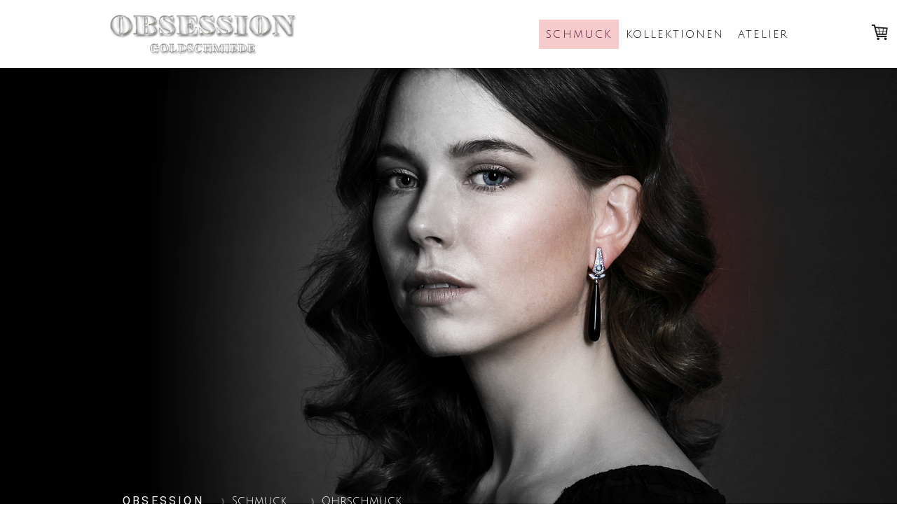

--- FILE ---
content_type: text/html; charset=UTF-8
request_url: https://www.goldschmiede-obsession.ch/schmuck-kollektionen/ohrschmuck/ohrstecker-baby-gremlin-wg-aqua/
body_size: 20714
content:
<!DOCTYPE html>
<html lang="de-DE"><head>
    <meta charset="utf-8"/>
    <link rel="dns-prefetch preconnect" href="https://u.jimcdn.com/" crossorigin="anonymous"/>
<link rel="dns-prefetch preconnect" href="https://assets.jimstatic.com/" crossorigin="anonymous"/>
<link rel="dns-prefetch preconnect" href="https://image.jimcdn.com" crossorigin="anonymous"/>
<link rel="dns-prefetch preconnect" href="https://fonts.jimstatic.com" crossorigin="anonymous"/>
<meta name="viewport" content="width=device-width, initial-scale=1"/>
<meta http-equiv="X-UA-Compatible" content="IE=edge"/>
<meta name="description" content="Baby Gremlin - Weissgold Ohrstecker mit Aquamarinen, einzigartig und handgefertigt im hauseigenen Atelier der Goldschmiede OBSESSION in Zürich und Wetzikon."/>
<meta name="robots" content="index, follow, archive"/>
<meta property="st:section" content="Baby Gremlin - Weissgold Ohrstecker mit Aquamarinen, einzigartig und handgefertigt im hauseigenen Atelier der Goldschmiede OBSESSION in Zürich und Wetzikon."/>
<meta name="generator" content="Jimdo Creator"/>
<meta name="twitter:title" content="Baby Gremlin Aquamarin Ohrstecker"/>
<meta name="twitter:description" content="Ohrstecker in Weissgold mit Aquamarinen, total 2ct. @ Einzelanfertigung @ Reservieren"/>
<meta name="twitter:card" content="summary_large_image"/>
<meta property="og:url" content="http://www.goldschmiede-obsession.ch/schmuck-kollektionen/ohrschmuck/ohrstecker-baby-gremlin-wg-aqua/"/>
<meta property="og:title" content="Baby Gremlin Aquamarin Ohrstecker"/>
<meta property="og:description" content="Ohrstecker in Weissgold mit Aquamarinen, total 2ct. @ Einzelanfertigung @ Reservieren"/>
<meta property="og:type" content="product"/>
<meta property="og:locale" content="de_DE"/>
<meta property="og:site_name" content="OBSESSION Goldschmiede"/>
<meta name="twitter:image" content="https://image.jimcdn.com/cdn-cgi/image//app/cms/storage/image/path/s462cf265abacd360/image/i564f28867d531c3d/version/1541776899/image.png"/>
<meta property="og:image" content="https://image.jimcdn.com/cdn-cgi/image//app/cms/storage/image/path/s462cf265abacd360/image/i564f28867d531c3d/version/1541776899/image.png"/>
<meta property="og:image:width" content="425"/>
<meta property="og:image:height" content="425"/>
<meta property="og:image:secure_url" content="https://image.jimcdn.com/cdn-cgi/image//app/cms/storage/image/path/s462cf265abacd360/image/i564f28867d531c3d/version/1541776899/image.png"/><title>Baby Gremlin Aquamarin Ohrstecker - OBSESSION Goldschmiede</title>
<link rel="shortcut icon" href="https://u.jimcdn.com/cms/o/s462cf265abacd360/img/favicon.png?t=1342961230"/>
    
<link rel="canonical" href="https://www.goldschmiede-obsession.ch/schmuck-kollektionen/ohrschmuck/ohrstecker-baby-gremlin-wg-aqua/"/>

        <script src="https://assets.jimstatic.com/ckies.js.865e7e29143a563466bd.js"></script>

        <script src="https://assets.jimstatic.com/cookieControl.js.05068c522913fc506a64.js"></script>
    <script>window.CookieControlSet.setToNormal();</script>

    <style>html,body{margin:0}.hidden{display:none}.n{padding:5px}#cc-website-title a {text-decoration: none}.cc-m-image-align-1{text-align:left}.cc-m-image-align-2{text-align:right}.cc-m-image-align-3{text-align:center}</style>

        <link href="https://u.jimcdn.com/cms/o/s462cf265abacd360/layout/dm_712ca9ea122b824ccb8e387f336c081e/css/layout.css?t=1721293710" rel="stylesheet" type="text/css" id="jimdo_layout_css"/>
<script>     /* <![CDATA[ */     /*!  loadCss [c]2014 @scottjehl, Filament Group, Inc.  Licensed MIT */     window.loadCSS = window.loadCss = function(e,n,t){var r,l=window.document,a=l.createElement("link");if(n)r=n;else{var i=(l.body||l.getElementsByTagName("head")[0]).childNodes;r=i[i.length-1]}var o=l.styleSheets;a.rel="stylesheet",a.href=e,a.media="only x",r.parentNode.insertBefore(a,n?r:r.nextSibling);var d=function(e){for(var n=a.href,t=o.length;t--;)if(o[t].href===n)return e.call(a);setTimeout(function(){d(e)})};return a.onloadcssdefined=d,d(function(){a.media=t||"all"}),a};     window.onloadCSS = function(n,o){n.onload=function(){n.onload=null,o&&o.call(n)},"isApplicationInstalled"in navigator&&"onloadcssdefined"in n&&n.onloadcssdefined(o)}     /* ]]> */ </script>     <script>
// <![CDATA[
onloadCSS(loadCss('https://assets.jimstatic.com/web.css.0732c147b7adfbb7c932a67d78765812.css') , function() {
    this.id = 'jimdo_web_css';
});
// ]]>
</script>
<link href="https://assets.jimstatic.com/web.css.0732c147b7adfbb7c932a67d78765812.css" rel="preload" as="style"/>
<noscript>
<link href="https://assets.jimstatic.com/web.css.0732c147b7adfbb7c932a67d78765812.css" rel="stylesheet"/>
</noscript>
    <script>
    //<![CDATA[
        var jimdoData = {"isTestserver":false,"isLcJimdoCom":false,"isJimdoHelpCenter":false,"isProtectedPage":false,"cstok":"","cacheJsKey":"a696674d4c92f468fb8c962458f373cd72fe7ea7","cacheCssKey":"a696674d4c92f468fb8c962458f373cd72fe7ea7","cdnUrl":"https:\/\/assets.jimstatic.com\/","minUrl":"https:\/\/assets.jimstatic.com\/app\/cdn\/min\/file\/","authUrl":"https:\/\/a.jimdo.com\/","webPath":"https:\/\/www.goldschmiede-obsession.ch\/","appUrl":"https:\/\/a.jimdo.com\/","cmsLanguage":"de_DE","isFreePackage":false,"mobile":false,"isDevkitTemplateUsed":true,"isTemplateResponsive":true,"websiteId":"s462cf265abacd360","pageId":1672270286,"packageId":3,"shop":{"deliveryTimeTexts":{"1":"3 Tage Lieferzeit","2":"10 Tage Lieferzeit","3":"5 - 8 Wochen Lieferzeit"},"checkoutButtonText":"Bestellen","isReady":true,"currencyFormat":{"pattern":"\u00a4 #,##0.00;\u00a4-#,##0.00","convertedPattern":"$ #,##0.00","symbols":{"GROUPING_SEPARATOR":" ","DECIMAL_SEPARATOR":".","CURRENCY_SYMBOL":"CHF"}},"currencyLocale":"de_CH"},"tr":{"gmap":{"searchNotFound":"Die angegebene Adresse konnte nicht gefunden werden.","routeNotFound":"Die Anfahrtsroute konnte nicht berechnet werden. M\u00f6gliche Gr\u00fcnde: Die Startadresse ist zu ungenau oder zu weit von der Zieladresse entfernt."},"shop":{"checkoutSubmit":{"next":"N\u00e4chster Schritt","wait":"Bitte warten"},"paypalError":"Da ist leider etwas schiefgelaufen. Bitte versuche es erneut!","cartBar":"Zum Warenkorb","maintenance":"Dieser Shop ist vor\u00fcbergehend leider nicht erreichbar. Bitte probieren Sie es sp\u00e4ter noch einmal.","addToCartOverlay":{"productInsertedText":"Der Artikel wurde dem Warenkorb hinzugef\u00fcgt.","continueShoppingText":"Weiter einkaufen","reloadPageText":"neu laden"},"notReadyText":"Dieser Shop ist noch nicht vollst\u00e4ndig eingerichtet.","numLeftText":"Mehr als {:num} Exemplare dieses Artikels sind z.Z. leider nicht verf\u00fcgbar.","oneLeftText":"Es ist leider nur noch ein Exemplar dieses Artikels verf\u00fcgbar."},"common":{"timeout":"Es ist ein Fehler aufgetreten. Die von dir ausgew\u00e4hlte Aktion wurde abgebrochen. Bitte versuche es in ein paar Minuten erneut."},"form":{"badRequest":"Es ist ein Fehler aufgetreten: Die Eingaben konnten leider nicht \u00fcbermittelt werden. Bitte versuche es sp\u00e4ter noch einmal!"}},"jQuery":"jimdoGen002","isJimdoMobileApp":false,"bgConfig":{"id":65070786,"type":"picture","options":{"fixed":true},"images":[{"id":6913600486,"url":"https:\/\/image.jimcdn.com\/cdn-cgi\/image\/\/app\/cms\/storage\/image\/path\/s462cf265abacd360\/backgroundarea\/i3bd207735a56885c\/version\/1634734385\/image.png","altText":"","focalPointX":50.0859375,"focalPointY":35.5928308823529420124032185412943363189697265625}]},"bgFullscreen":null,"responsiveBreakpointLandscape":767,"responsiveBreakpointPortrait":480,"copyableHeadlineLinks":false,"tocGeneration":false,"googlemapsConsoleKey":false,"loggingForAnalytics":false,"loggingForPredefinedPages":false,"isFacebookPixelIdEnabled":false,"userAccountId":"528394d8-2838-4a57-9385-9df826868d3d"};
    // ]]>
</script>

     <script> (function(window) { 'use strict'; var regBuff = window.__regModuleBuffer = []; var regModuleBuffer = function() { var args = [].slice.call(arguments); regBuff.push(args); }; if (!window.regModule) { window.regModule = regModuleBuffer; } })(window); </script>
    <script src="https://assets.jimstatic.com/web.js.9116b46b92b1358798e9.js" async="true"></script>
    <script src="https://assets.jimstatic.com/at.js.4414d972ea768b46a7c9.js"></script>
<meta name="google-site-verification" content="iKTtH34-uwIEpvEwWeL4QAlpMItql3TyySMcTSeoW5U"/>

<script type="application/ld+json">
/* <![CDATA[ */
{
  "@context": "https://schema.org",
  "@type": "JewelryStore",
  "name": "Goldschmiede OBSESSION",
  "image": "https://image.jimcdn.com/app/cms/image/transf/dimension=280x10000:format=png/path/s462cf265abacd360/image/i2ff8156e02c9f571/version/1553096948/image.png",
  "@id": "",
  "url": "https://www.goldschmiede-obsession.ch/",
  "telephone": "+41 44 970 25 60",
  "priceRange": "$$$",
  "address": {
    "@type": "PostalAddress",
    "streetAddress": "Bahnhofstrasse 55",
    "addressLocality": "Wetzikon",
    "postalCode": "8620",
    "addressCountry": "CH"
  },
  "geo": {
    "@type": "GeoCoordinates",
    "latitude": 47.3211362,
    "longitude": 8.7953111
  } ,
  "sameAs": "https://www.facebook.com/pages/Obsession%20Schmuck%20&%20Objekt/284083928438995/" 
}
/*]]>*/
</script>
    

</head>

<body class="body cc-page j-has-shop j-m-gallery-styles j-m-video-styles j-m-hr-styles j-m-header-styles j-m-text-styles j-m-emotionheader-styles j-m-htmlCode-styles j-m-rss-styles j-m-form-styles j-m-table-styles j-m-textWithImage-styles j-m-downloadDocument-styles j-m-imageSubtitle-styles j-m-flickr-styles j-m-googlemaps-styles j-m-blogSelection-styles j-m-comment-styles-disabled j-m-jimdo-styles j-m-profile-styles j-m-guestbook-styles j-m-promotion-styles j-m-twitter-styles j-m-hgrid-styles j-m-shoppingcart-styles j-m-catalog-styles j-m-product-styles-disabled j-m-facebook-styles j-m-sharebuttons-styles j-m-formnew-styles j-m-callToAction-styles j-m-turbo-styles j-m-spacing-styles j-m-googleplus-styles j-m-dummy-styles j-m-search-styles j-m-booking-styles j-m-socialprofiles-styles j-footer-styles cc-pagemode-default cc-content-parent" id="page-1672270286">

<div id="cc-inner" class="cc-content-parent">

<input type="checkbox" id="jtpl-mobile-navigation__checkbox" class="jtpl-mobile-navigation__checkbox"/><!-- _main.sass --><div class="jtpl-main cc-content-parent">

  <!-- _background-area.sass -->
  <div class="jtpl-background-area" background-area="fullscreen"></div>
  <!-- END _background-area.sass -->

  <!-- _top-bar.sass -->
  <div class="jtpl-top-bar navigation-colors">
    <!-- _navigation.sass -->
    <label for="jtpl-mobile-navigation__checkbox" class="jtpl-mobile-navigation__label navigation-colors--transparency">
      <span class="jtpl-mobile-navigation__borders navigation-colors__menu-icon"></span>
    </label>
    <!-- END _navigation.sass -->

  </div>
  <!-- END _top-bar.sass -->


  <!-- _mobile-navigation.sass -->
  <nav class="jtpl-mobile-navigation navigation-colors navigation-colors--transparency"><div data-container="navigation"><div class="j-nav-variant-nested"><ul class="cc-nav-level-0 j-nav-level-0"><li id="cc-nav-view-1516100186" class="jmd-nav__list-item-0 j-nav-has-children cc-nav-parent j-nav-parent jmd-nav__item--parent"><a href="/" data-link-title="Schmuck">Schmuck</a><span data-navi-toggle="cc-nav-view-1516100186" class="jmd-nav__toggle-button"></span><ul class="cc-nav-level-1 j-nav-level-1"><li id="cc-nav-view-1732587986" class="jmd-nav__list-item-1 j-nav-has-children"><a href="/schmuck/schmuckringe/" data-link-title="Schmuckringe">Schmuckringe</a><span data-navi-toggle="cc-nav-view-1732587986" class="jmd-nav__toggle-button"></span><ul class="cc-nav-level-2 j-nav-level-2"><li id="cc-nav-view-1732588186" class="jmd-nav__list-item-2"><a href="/schmuck/schmuckringe/feine-schmuckringe/" data-link-title="Feine Schmuckringe">Feine Schmuckringe</a></li><li id="cc-nav-view-1732594686" class="jmd-nav__list-item-2"><a href="/schmuck/schmuckringe/breite-schmuckringe/" data-link-title="Breite Schmuckringe">Breite Schmuckringe</a></li></ul></li><li id="cc-nav-view-1705810386" class="jmd-nav__list-item-1"><a href="/ehering-trauring/" data-link-title="Ehering Trauring">Ehering Trauring</a></li><li id="cc-nav-view-1716099386" class="jmd-nav__list-item-1"><a href="/verlobungsring/solitär-ring/" data-link-title="Verlobungsring">Verlobungsring</a></li><li id="cc-nav-view-1716804686" class="jmd-nav__list-item-1"><a href="https://www.herrenschmuck-obsession.ch/wappenring/" data-link-title="Siegelring Wappenring" target="_blank" rel="nofollow">Siegelring Wappenring</a></li><li id="cc-nav-view-1671426286" class="jmd-nav__list-item-1 cc-nav-parent j-nav-parent jmd-nav__item--parent"><a href="/schmuck-kollektionen/ohrschmuck/" data-link-title="Ohrschmuck">Ohrschmuck</a></li><li id="cc-nav-view-1671430186" class="jmd-nav__list-item-1"><a href="/schmuck-kollektionen/ketten-colliers/" data-link-title="Ketten &amp; Colliers">Ketten &amp; Colliers</a></li><li id="cc-nav-view-1671430286" class="jmd-nav__list-item-1"><a href="/schmuck-kollektionen/armreifen-bänder/" data-link-title="Armreifen &amp; Bänder">Armreifen &amp; Bänder</a></li><li id="cc-nav-view-1729935186" class="jmd-nav__list-item-1"><a href="/schmuck/gürtel/" data-link-title="Gürtel">Gürtel</a></li></ul></li><li id="cc-nav-view-1672179186" class="jmd-nav__list-item-0 j-nav-has-children"><a href="/kollektionen/" data-link-title="Kollektionen">Kollektionen</a><span data-navi-toggle="cc-nav-view-1672179186" class="jmd-nav__toggle-button"></span><ul class="cc-nav-level-1 j-nav-level-1"><li id="cc-nav-view-1621845586" class="jmd-nav__list-item-1 j-nav-has-children"><a href="/kollektionen/damen-kollektionen/" data-link-title="Damen Kollektionen">Damen Kollektionen</a><span data-navi-toggle="cc-nav-view-1621845586" class="jmd-nav__toggle-button"></span><ul class="cc-nav-level-2 j-nav-level-2"><li id="cc-nav-view-1510711586" class="jmd-nav__list-item-2"><a href="/kollektionen/damen-kollektionen/eternity/" data-link-title="Eternity">Eternity</a></li><li id="cc-nav-view-1733795486" class="jmd-nav__list-item-2"><a href="/damenschmuck/schmuckkollektion/fatima/" data-link-title="Fatima">Fatima</a></li><li id="cc-nav-view-1684911186" class="jmd-nav__list-item-2"><a href="/kollektionen/damen-kollektionen/gipsy/" data-link-title="Gipsy">Gipsy</a></li><li id="cc-nav-view-1523067086" class="jmd-nav__list-item-2"><a href="/kollektionen/damen-kollektionen/baby-gremlin/" data-link-title="Gremlin Baby">Gremlin Baby</a></li><li id="cc-nav-view-1510643686" class="jmd-nav__list-item-2"><a href="/kollektionen/damen-kollektionen/gremlin/" data-link-title="Gremlin">Gremlin</a></li><li id="cc-nav-view-1511293486" class="jmd-nav__list-item-2"><a href="/kollektionen/damen-kollektionen/himalaja/" data-link-title="Himalaja">Himalaja</a></li><li id="cc-nav-view-1511780686" class="jmd-nav__list-item-2"><a href="/kollektionen/damen-kollektionen/kalla/" data-link-title="Kalla">Kalla</a></li><li id="cc-nav-view-1622902486" class="jmd-nav__list-item-2"><a href="/deutsch/schmuck/lilly-rose-kollektion/" data-link-title="Lilly Rose">Lilly Rose</a></li><li id="cc-nav-view-1511240786" class="jmd-nav__list-item-2"><a href="/kollektionen/damen-kollektionen/milchstrasse/" data-link-title="Milchstrasse">Milchstrasse</a></li><li id="cc-nav-view-1728395886" class="jmd-nav__list-item-2"><a href="/kollektionen/damen-kollektionen/ottergold/" data-link-title="Ottergold">Ottergold</a></li><li id="cc-nav-view-1511293986" class="jmd-nav__list-item-2"><a href="/kollektionen/damen-kollektionen/unendliche-geschichte/" data-link-title="Unendliche Geschichte">Unendliche Geschichte</a></li><li id="cc-nav-view-1518510986" class="jmd-nav__list-item-2"><a href="/kollektionen/damen-kollektionen/the-exchangeables/" data-link-title="The exchangeables">The exchangeables</a></li></ul></li><li id="cc-nav-view-1523434786" class="jmd-nav__list-item-1"><a href="http://www.herrenschmuck-obsession.ch/" data-link-title="Männer Kollektionen" target="_blank" rel="nofollow">Männer Kollektionen</a></li><li id="cc-nav-view-1617096386" class="jmd-nav__list-item-1"><a href="/kollektionen/juwelenschmuck/" data-link-title="Juwelenschmuck">Juwelenschmuck</a></li><li id="cc-nav-view-1515871186" class="jmd-nav__list-item-1"><a href="/kollektionen/einzigartige-kreationen/" data-link-title="Einzigartige Kreationen">Einzigartige Kreationen</a></li><li id="cc-nav-view-1521109686" class="jmd-nav__list-item-1"><a href="/kollektionen/schreib-instrumente/" data-link-title="Schreib-Instrumente">Schreib-Instrumente</a></li><li id="cc-nav-view-1565559086" class="jmd-nav__list-item-1"><a href="/kollektionen/diamanten-in-zuerich-kaufen/" data-link-title="Diamanten">Diamanten</a></li></ul></li><li id="cc-nav-view-1727803386" class="jmd-nav__list-item-0 j-nav-has-children"><a href="/atelier-1/" data-link-title="Atelier">Atelier</a><span data-navi-toggle="cc-nav-view-1727803386" class="jmd-nav__toggle-button"></span><ul class="cc-nav-level-1 j-nav-level-1"><li id="cc-nav-view-1677212586" class="jmd-nav__list-item-1"><a href="/atelier/termin/" data-link-title="Termin Öffnungszeit">Termin Öffnungszeit</a></li><li id="cc-nav-view-1217038886" class="jmd-nav__list-item-1 j-nav-has-children"><a href="/atelier/öffnungszeiten-termin/" data-link-title="Standorte">Standorte</a><span data-navi-toggle="cc-nav-view-1217038886" class="jmd-nav__toggle-button"></span><ul class="cc-nav-level-2 j-nav-level-2"><li id="cc-nav-view-1497181586" class="jmd-nav__list-item-2"><a href="/atelier/zürich/" data-link-title="Zürich">Zürich</a></li><li id="cc-nav-view-1217037886" class="jmd-nav__list-item-2"><a href="/atelier/wetzikon/" data-link-title="Wetzikon">Wetzikon</a></li><li id="cc-nav-view-1210492886" class="jmd-nav__list-item-2"><a href="/atelier/kontakt/" data-link-title="Kontakt">Kontakt</a></li><li id="cc-nav-view-1510282586" class="jmd-nav__list-item-2"><a href="/atelier/newsletter/" data-link-title="Newsletter">Newsletter</a></li></ul></li><li id="cc-nav-view-1215768686" class="jmd-nav__list-item-1"><a href="/geschenkgutschein/" data-link-title="Gutschein">Gutschein</a></li><li id="cc-nav-view-1475134586" class="jmd-nav__list-item-1"><a href="/atelier/obsession-team/" data-link-title="OBSESSION Team">OBSESSION Team</a></li><li id="cc-nav-view-1210492786" class="jmd-nav__list-item-1 j-nav-has-children"><a href="/atelier/" data-link-title="Gut zu wissen">Gut zu wissen</a><span data-navi-toggle="cc-nav-view-1210492786" class="jmd-nav__toggle-button"></span><ul class="cc-nav-level-2 j-nav-level-2"><li id="cc-nav-view-1219057786" class="jmd-nav__list-item-2"><a href="/atelier/naturschutz/" data-link-title="Naturschutz">Naturschutz</a></li><li id="cc-nav-view-1692897186" class="jmd-nav__list-item-2"><a href="/atelier/altgold/" data-link-title="Altgold">Altgold</a></li><li id="cc-nav-view-1671320386" class="jmd-nav__list-item-2"><a href="/schmuck/atelier/schmuckpflege/" data-link-title="Schmuckpflege">Schmuckpflege</a></li><li id="cc-nav-view-1506127286" class="jmd-nav__list-item-2"><a href="/atelier/diamanten/" data-link-title="Diamanten">Diamanten</a></li><li id="cc-nav-view-1233967486" class="jmd-nav__list-item-2"><a href="/atelier/edelmetalle/" data-link-title="Edelmetalle">Edelmetalle</a></li><li id="cc-nav-view-1297087986" class="jmd-nav__list-item-2"><a href="/atelier-1/perlen/" data-link-title="Perlen">Perlen</a></li></ul></li><li id="cc-nav-view-1215768286" class="jmd-nav__list-item-1"><a href="/atelier-1/events/" data-link-title="Events">Events</a></li><li id="cc-nav-view-1215770486" class="jmd-nav__list-item-1"><a href="/atelier-1/presse/" data-link-title="Presse">Presse</a></li></ul></li></ul></div></div>
  </nav><!-- END _mobile-navigation.sass --><!-- _header.sass --><header class="jtpl-header navigation-colors"><div class="jtpl-header__inner alignment-options navigation-vertical-alignment">
      <div class="jtpl-logo">
        <div id="cc-website-logo" class="cc-single-module-element"><div id="cc-m-9034403886" class="j-module n j-imageSubtitle"><div class="cc-m-image-container"><figure class="cc-imagewrapper cc-m-image-align-3">
<a href="https://www.goldschmiede-obsession.ch/" target="_self"><img srcset="https://image.jimcdn.com/cdn-cgi/image/width=280%2Cheight=10000%2Cfit=contain%2Cformat=png%2C/app/cms/storage/image/path/s462cf265abacd360/image/i2ff8156e02c9f571/version/1553096948/image.png 280w, https://image.jimcdn.com/cdn-cgi/image/width=320%2Cheight=10000%2Cfit=contain%2Cformat=png%2C/app/cms/storage/image/path/s462cf265abacd360/image/i2ff8156e02c9f571/version/1553096948/image.png 320w, https://image.jimcdn.com/cdn-cgi/image/width=560%2Cheight=10000%2Cfit=contain%2Cformat=png%2C/app/cms/storage/image/path/s462cf265abacd360/image/i2ff8156e02c9f571/version/1553096948/image.png 560w" sizes="(min-width: 280px) 280px, 100vw" id="cc-m-imagesubtitle-image-9034403886" src="https://image.jimcdn.com/cdn-cgi/image/width=280%2Cheight=10000%2Cfit=contain%2Cformat=png%2C/app/cms/storage/image/path/s462cf265abacd360/image/i2ff8156e02c9f571/version/1553096948/image.png" alt="OBSESSION Goldschmiede" class="" data-src-width="7087" data-src-height="1701" data-src="https://image.jimcdn.com/cdn-cgi/image/width=280%2Cheight=10000%2Cfit=contain%2Cformat=png%2C/app/cms/storage/image/path/s462cf265abacd360/image/i2ff8156e02c9f571/version/1553096948/image.png" data-image-id="6355417286"/></a>    

</figure>
</div>
<div class="cc-clear"></div>
<script id="cc-m-reg-9034403886">// <![CDATA[

    window.regModule("module_imageSubtitle", {"data":{"imageExists":true,"hyperlink":"","hyperlink_target":"","hyperlinkAsString":"","pinterest":"0","id":9034403886,"widthEqualsContent":"1","resizeWidth":"280","resizeHeight":68},"id":9034403886});
// ]]>
</script></div></div>
      </div>

      <!-- _navigation.sass -->
      <nav class="jtpl-navigation"><div class="jtpl-navigation__inner navigation-alignment" data-dropdown="true" data-main="true">
          <div data-container="navigation"><div class="j-nav-variant-nested"><ul class="cc-nav-level-0 j-nav-level-0"><li id="cc-nav-view-1516100186" class="jmd-nav__list-item-0 j-nav-has-children cc-nav-parent j-nav-parent jmd-nav__item--parent"><a href="/" data-link-title="Schmuck">Schmuck</a><span data-navi-toggle="cc-nav-view-1516100186" class="jmd-nav__toggle-button"></span><ul class="cc-nav-level-1 j-nav-level-1"><li id="cc-nav-view-1732587986" class="jmd-nav__list-item-1 j-nav-has-children"><a href="/schmuck/schmuckringe/" data-link-title="Schmuckringe">Schmuckringe</a><span data-navi-toggle="cc-nav-view-1732587986" class="jmd-nav__toggle-button"></span><ul class="cc-nav-level-2 j-nav-level-2"><li id="cc-nav-view-1732588186" class="jmd-nav__list-item-2"><a href="/schmuck/schmuckringe/feine-schmuckringe/" data-link-title="Feine Schmuckringe">Feine Schmuckringe</a></li><li id="cc-nav-view-1732594686" class="jmd-nav__list-item-2"><a href="/schmuck/schmuckringe/breite-schmuckringe/" data-link-title="Breite Schmuckringe">Breite Schmuckringe</a></li></ul></li><li id="cc-nav-view-1705810386" class="jmd-nav__list-item-1"><a href="/ehering-trauring/" data-link-title="Ehering Trauring">Ehering Trauring</a></li><li id="cc-nav-view-1716099386" class="jmd-nav__list-item-1"><a href="/verlobungsring/solitär-ring/" data-link-title="Verlobungsring">Verlobungsring</a></li><li id="cc-nav-view-1716804686" class="jmd-nav__list-item-1"><a href="https://www.herrenschmuck-obsession.ch/wappenring/" data-link-title="Siegelring Wappenring" target="_blank" rel="nofollow">Siegelring Wappenring</a></li><li id="cc-nav-view-1671426286" class="jmd-nav__list-item-1 cc-nav-parent j-nav-parent jmd-nav__item--parent"><a href="/schmuck-kollektionen/ohrschmuck/" data-link-title="Ohrschmuck">Ohrschmuck</a></li><li id="cc-nav-view-1671430186" class="jmd-nav__list-item-1"><a href="/schmuck-kollektionen/ketten-colliers/" data-link-title="Ketten &amp; Colliers">Ketten &amp; Colliers</a></li><li id="cc-nav-view-1671430286" class="jmd-nav__list-item-1"><a href="/schmuck-kollektionen/armreifen-bänder/" data-link-title="Armreifen &amp; Bänder">Armreifen &amp; Bänder</a></li><li id="cc-nav-view-1729935186" class="jmd-nav__list-item-1"><a href="/schmuck/gürtel/" data-link-title="Gürtel">Gürtel</a></li></ul></li><li id="cc-nav-view-1672179186" class="jmd-nav__list-item-0 j-nav-has-children"><a href="/kollektionen/" data-link-title="Kollektionen">Kollektionen</a><span data-navi-toggle="cc-nav-view-1672179186" class="jmd-nav__toggle-button"></span><ul class="cc-nav-level-1 j-nav-level-1"><li id="cc-nav-view-1621845586" class="jmd-nav__list-item-1 j-nav-has-children"><a href="/kollektionen/damen-kollektionen/" data-link-title="Damen Kollektionen">Damen Kollektionen</a><span data-navi-toggle="cc-nav-view-1621845586" class="jmd-nav__toggle-button"></span><ul class="cc-nav-level-2 j-nav-level-2"><li id="cc-nav-view-1510711586" class="jmd-nav__list-item-2"><a href="/kollektionen/damen-kollektionen/eternity/" data-link-title="Eternity">Eternity</a></li><li id="cc-nav-view-1733795486" class="jmd-nav__list-item-2"><a href="/damenschmuck/schmuckkollektion/fatima/" data-link-title="Fatima">Fatima</a></li><li id="cc-nav-view-1684911186" class="jmd-nav__list-item-2"><a href="/kollektionen/damen-kollektionen/gipsy/" data-link-title="Gipsy">Gipsy</a></li><li id="cc-nav-view-1523067086" class="jmd-nav__list-item-2"><a href="/kollektionen/damen-kollektionen/baby-gremlin/" data-link-title="Gremlin Baby">Gremlin Baby</a></li><li id="cc-nav-view-1510643686" class="jmd-nav__list-item-2"><a href="/kollektionen/damen-kollektionen/gremlin/" data-link-title="Gremlin">Gremlin</a></li><li id="cc-nav-view-1511293486" class="jmd-nav__list-item-2"><a href="/kollektionen/damen-kollektionen/himalaja/" data-link-title="Himalaja">Himalaja</a></li><li id="cc-nav-view-1511780686" class="jmd-nav__list-item-2"><a href="/kollektionen/damen-kollektionen/kalla/" data-link-title="Kalla">Kalla</a></li><li id="cc-nav-view-1622902486" class="jmd-nav__list-item-2"><a href="/deutsch/schmuck/lilly-rose-kollektion/" data-link-title="Lilly Rose">Lilly Rose</a></li><li id="cc-nav-view-1511240786" class="jmd-nav__list-item-2"><a href="/kollektionen/damen-kollektionen/milchstrasse/" data-link-title="Milchstrasse">Milchstrasse</a></li><li id="cc-nav-view-1728395886" class="jmd-nav__list-item-2"><a href="/kollektionen/damen-kollektionen/ottergold/" data-link-title="Ottergold">Ottergold</a></li><li id="cc-nav-view-1511293986" class="jmd-nav__list-item-2"><a href="/kollektionen/damen-kollektionen/unendliche-geschichte/" data-link-title="Unendliche Geschichte">Unendliche Geschichte</a></li><li id="cc-nav-view-1518510986" class="jmd-nav__list-item-2"><a href="/kollektionen/damen-kollektionen/the-exchangeables/" data-link-title="The exchangeables">The exchangeables</a></li></ul></li><li id="cc-nav-view-1523434786" class="jmd-nav__list-item-1"><a href="http://www.herrenschmuck-obsession.ch/" data-link-title="Männer Kollektionen" target="_blank" rel="nofollow">Männer Kollektionen</a></li><li id="cc-nav-view-1617096386" class="jmd-nav__list-item-1"><a href="/kollektionen/juwelenschmuck/" data-link-title="Juwelenschmuck">Juwelenschmuck</a></li><li id="cc-nav-view-1515871186" class="jmd-nav__list-item-1"><a href="/kollektionen/einzigartige-kreationen/" data-link-title="Einzigartige Kreationen">Einzigartige Kreationen</a></li><li id="cc-nav-view-1521109686" class="jmd-nav__list-item-1"><a href="/kollektionen/schreib-instrumente/" data-link-title="Schreib-Instrumente">Schreib-Instrumente</a></li><li id="cc-nav-view-1565559086" class="jmd-nav__list-item-1"><a href="/kollektionen/diamanten-in-zuerich-kaufen/" data-link-title="Diamanten">Diamanten</a></li></ul></li><li id="cc-nav-view-1727803386" class="jmd-nav__list-item-0 j-nav-has-children"><a href="/atelier-1/" data-link-title="Atelier">Atelier</a><span data-navi-toggle="cc-nav-view-1727803386" class="jmd-nav__toggle-button"></span><ul class="cc-nav-level-1 j-nav-level-1"><li id="cc-nav-view-1677212586" class="jmd-nav__list-item-1"><a href="/atelier/termin/" data-link-title="Termin Öffnungszeit">Termin Öffnungszeit</a></li><li id="cc-nav-view-1217038886" class="jmd-nav__list-item-1 j-nav-has-children"><a href="/atelier/öffnungszeiten-termin/" data-link-title="Standorte">Standorte</a><span data-navi-toggle="cc-nav-view-1217038886" class="jmd-nav__toggle-button"></span><ul class="cc-nav-level-2 j-nav-level-2"><li id="cc-nav-view-1497181586" class="jmd-nav__list-item-2"><a href="/atelier/zürich/" data-link-title="Zürich">Zürich</a></li><li id="cc-nav-view-1217037886" class="jmd-nav__list-item-2"><a href="/atelier/wetzikon/" data-link-title="Wetzikon">Wetzikon</a></li><li id="cc-nav-view-1210492886" class="jmd-nav__list-item-2"><a href="/atelier/kontakt/" data-link-title="Kontakt">Kontakt</a></li><li id="cc-nav-view-1510282586" class="jmd-nav__list-item-2"><a href="/atelier/newsletter/" data-link-title="Newsletter">Newsletter</a></li></ul></li><li id="cc-nav-view-1215768686" class="jmd-nav__list-item-1"><a href="/geschenkgutschein/" data-link-title="Gutschein">Gutschein</a></li><li id="cc-nav-view-1475134586" class="jmd-nav__list-item-1"><a href="/atelier/obsession-team/" data-link-title="OBSESSION Team">OBSESSION Team</a></li><li id="cc-nav-view-1210492786" class="jmd-nav__list-item-1 j-nav-has-children"><a href="/atelier/" data-link-title="Gut zu wissen">Gut zu wissen</a><span data-navi-toggle="cc-nav-view-1210492786" class="jmd-nav__toggle-button"></span><ul class="cc-nav-level-2 j-nav-level-2"><li id="cc-nav-view-1219057786" class="jmd-nav__list-item-2"><a href="/atelier/naturschutz/" data-link-title="Naturschutz">Naturschutz</a></li><li id="cc-nav-view-1692897186" class="jmd-nav__list-item-2"><a href="/atelier/altgold/" data-link-title="Altgold">Altgold</a></li><li id="cc-nav-view-1671320386" class="jmd-nav__list-item-2"><a href="/schmuck/atelier/schmuckpflege/" data-link-title="Schmuckpflege">Schmuckpflege</a></li><li id="cc-nav-view-1506127286" class="jmd-nav__list-item-2"><a href="/atelier/diamanten/" data-link-title="Diamanten">Diamanten</a></li><li id="cc-nav-view-1233967486" class="jmd-nav__list-item-2"><a href="/atelier/edelmetalle/" data-link-title="Edelmetalle">Edelmetalle</a></li><li id="cc-nav-view-1297087986" class="jmd-nav__list-item-2"><a href="/atelier-1/perlen/" data-link-title="Perlen">Perlen</a></li></ul></li><li id="cc-nav-view-1215768286" class="jmd-nav__list-item-1"><a href="/atelier-1/events/" data-link-title="Events">Events</a></li><li id="cc-nav-view-1215770486" class="jmd-nav__list-item-1"><a href="/atelier-1/presse/" data-link-title="Presse">Presse</a></li></ul></li></ul></div></div>
        </div>
      </nav><!-- END _navigation.sass -->
</div>
  </header><div class="jtpl-header--image" background-area="stripe" background-area-default=""></div>

  <!-- END _header.sass -->

  <!-- _section-main.sass -->
  <div class="jtpl-section-main content-options-box cc-content-parent">

    <!-- _breadcrumb.sass -->
    <div class="jtpl-breadcrumb alignment-options">
      <div class="jtpl-breadcrumb__inner flex-background-options">
        <div class="jtpl-breadcrumb__title-navigation-gutter">
          <!-- _section-main.sass -->
          <div class="jtpl-title">
            <div id="cc-website-title" class="cc-single-module-element"><div id="cc-m-10150650286" class="j-module n j-header"><a href="https://www.goldschmiede-obsession.ch/"><span class="cc-within-single-module-element j-website-title-content" id="cc-m-header-10150650286">OBSESSION</span></a></div></div>
          </div>
          <!-- END _section-main.sass -->
          <div class="jtpl-breadcrumb__navigation breadcrumb-options">
            <div data-container="navigation"><div class="j-nav-variant-breadcrumb"><ol itemscope="true" itemtype="http://schema.org/BreadcrumbList"><li itemscope="true" itemprop="itemListElement" itemtype="http://schema.org/ListItem"><a href="/" data-link-title="Schmuck" itemprop="item"><span itemprop="name">Schmuck</span></a><meta itemprop="position" content="1"/></li><li itemscope="true" itemprop="itemListElement" itemtype="http://schema.org/ListItem"><a href="/schmuck-kollektionen/ohrschmuck/" data-link-title="Ohrschmuck" itemprop="item"><span itemprop="name">Ohrschmuck</span></a><meta itemprop="position" content="2"/></li></ol></div></div>
          </div>
        </div>
      </div>
    </div>
    <!-- END _breadcrumb.sass -->

    <div class="jtpl-content alignment-options content-options-inner cc-content-parent">
      <div id="content_area" data-container="content"><div id="content_start"></div>
        
        <div id="cc-matrix-2376874086"><div id="cc-m-9371220386" class="j-module n j-spacing ">
    <div class="cc-m-spacer" style="height: 50px;">
    
</div>

</div><div id="cc-m-9371213786" class="j-module n j-hgrid ">    <div class="cc-m-hgrid-column" style="width: 87.98%;">
        <div id="cc-matrix-2376872186"><div id="cc-m-9371213886" class="j-module n j-product ">

<div id="cc-m-product-9371213886" itemscope="" itemtype="http://schema.org/Product">

    <div class="hproduct">

         
        <div class="cc-shop-product-size-3">

            
<div class="cc-shop-product-img">
    
        <div class="cc-shop-product-img-confines">
                        <a id="cc-product-superzoom-9371213886" href="https://image.jimcdn.com/cdn-cgi/image//app/cms/storage/image/path/s462cf265abacd360/image/i564f28867d531c3d/version/1541776899/image.png" class="cc-product-superzoom cc-no-clickable-arrow" rel="lightbox" data-href="https://image.jimcdn.com/cdn-cgi/image//app/cms/storage/image/path/s462cf265abacd360/image/i564f28867d531c3d/version/1541776899/image.png" data-width="425" data-height="425">
                                <img class="cc-shop-product-main-image photo" srcset="                         https://image.jimcdn.com/cdn-cgi/image/width=266%2Cheight=355%2Cfit=contain%2Cformat=png%2C/app/cms/storage/image/path/s462cf265abacd360/image/i564f28867d531c3d/version/1541776899/image.png 266w,                         https://image.jimcdn.com/cdn-cgi/image/width=532%2Cheight=710%2Cfit=contain%2Cformat=png%2C/app/cms/storage/image/path/s462cf265abacd360/image/i564f28867d531c3d/version/1541776899/image.png 532w,                         https://image.jimcdn.com/cdn-cgi/image/width=375%2Cheight=640%2Cfit=contain%2Cformat=png%2C/app/cms/storage/image/path/s462cf265abacd360/image/i564f28867d531c3d/version/1541776899/image.png 375w,                         https://image.jimcdn.com/cdn-cgi/image/width=750%2Cheight=1280%2Cfit=contain%2Cformat=png%2C/app/cms/storage/image/path/s462cf265abacd360/image/i564f28867d531c3d/version/1541776899/image.png 750w                     " sizes="(max-width: 480px) 100vw, 266px" src="https://image.jimcdn.com/cdn-cgi/image/width=266%2Cheight=355%2Cfit=contain%2Cformat=png%2C/app/cms/storage/image/path/s462cf265abacd360/image/i564f28867d531c3d/version/1541776899/image.png" alt="Baby Gremlin" itemprop="image"/>
                        </a>
                    </div>

        <ul class="cc-shop-product-alternatives">
                                <li class="cc-shop-product-alternatives-active">
                        <span class="cc-shop-product-alternatives-arrow"></span>
                        <a href="javascript:;" data-action="changeMainImage" class="cc-shop-product-thumbnail cc-no-clickable-arrow" rel="lightbox" data-href="https://image.jimcdn.com/cdn-cgi/image//app/cms/storage/image/path/s462cf265abacd360/image/i564f28867d531c3d/version/1541776899/image.png" data-params="https://image.jimcdn.com/cdn-cgi/image/width=266%2Cheight=355%2Cfit=contain%2Cformat=png%2C/app/cms/storage/image/path/s462cf265abacd360/image/i564f28867d531c3d/version/1541776899/image.png,https://image.jimcdn.com/cdn-cgi/image//app/cms/storage/image/path/s462cf265abacd360/image/i564f28867d531c3d/version/1541776899/image.png,425,425" data-height="425" data-width="425">
                            <img src="https://image.jimcdn.com/cdn-cgi/image/width=50%2Cheight=50%2Cfit=crop%2Cformat=png%2C/app/cms/storage/image/path/s462cf265abacd360/image/i564f28867d531c3d/version/1541776899/image.png" id="thumb_6527475086" alt="" width="50px" height="50px"/>
                        </a>
                    </li>
                                    <li>
                        <span class="cc-shop-product-alternatives-arrow"></span>
                        <a href="javascript:;" data-action="changeMainImage" class="cc-shop-product-thumbnail cc-no-clickable-arrow" rel="lightbox" data-href="https://image.jimcdn.com/cdn-cgi/image/width=1820%2Cheight=1280%2Cfit=contain%2Cformat=jpg%2C/app/cms/storage/image/path/s462cf265abacd360/image/i8e84322513f6daa4/version/1542476691/image.jpg" data-params="https://image.jimcdn.com/cdn-cgi/image/width=266%2Cheight=355%2Cfit=contain%2Cformat=jpg%2C/app/cms/storage/image/path/s462cf265abacd360/image/i8e84322513f6daa4/version/1542476691/image.jpg,https://image.jimcdn.com/cdn-cgi/image/width=1820%2Cheight=1280%2Cfit=contain%2Cformat=jpg%2C/app/cms/storage/image/path/s462cf265abacd360/image/i8e84322513f6daa4/version/1542476691/image.jpg,1340,1340" data-height="1280" data-width="1280">
                            <img src="https://image.jimcdn.com/cdn-cgi/image/width=50%2Cheight=50%2Cfit=crop%2Cformat=jpg%2C/app/cms/storage/image/path/s462cf265abacd360/image/i8e84322513f6daa4/version/1542476691/image.jpg" id="thumb_6531040586" alt="" width="50px" height="50px"/>
                        </a>
                    </li>
                                    </ul>
    
    </div>

            <div class="cc-shop-product-desc" id="product-desc-9371213886">

                <h4 class="fn" itemprop="name">Baby Gremlin</h4>
                <div id="cc-shop-product-desc-text-9371213886" class="description" itemprop="description">
    <p>
    Ohrstecker in <a href="/atelier/edelmetalle/" title="&gt;&gt;Edelmetalle&lt;&lt;" target="_top">Weissgold</a> mit Aquamarinen, total 2ct.
</p>

<p>
     
</p>

<p>
    <a href="/schmuck/info-einzelanfertigung/" title="Info Einzelanfertigung" target="_top">@ Einzelanfertigung</a>
</p>

<p>
    <a href="/schmuck/info-reservation/" title="Res. Ring Gipsy WG 1test" target="_top">@ Reservieren</a>
</p>

<p>
     
</p>

<p>
     
</p></div>
                <div id="cc-shop-product-short-desc-text-9371213886" class="cc-shop-product-short-desc">
    Baby Gremlin Ohrstecker in Weissgold mit Aquamarinen, total 2ct.</div>



                

                
<div class="product-price cc-shop-product-price" itemprop="offers" itemscope="" itemtype="http://schema.org/Offer">

    <div style="display:none;" class="cc-shop-product-price-item cc-shop-product-price-old">
        <del class="cc-shop-old-price-value">
                     </del>
        <sup style="display: none;" class="cc-shop-old-price-info">
                    </sup>
    </div>

    <p class="cc-shop-product-price-item cc-shop-product-price-current cc-shop-price cc-shop-price-value" itemprop="price" content="1940">
        CHF 1 940.00    </p>
    
<div class="cc-shop-product-basic-price-container" style="display:none;">
    <span class="cc-shop-product-basic-price">CHF 0.00</span> / <span class="cc-shop-product-basic-price-unit"></span>
</div>


    <meta itemprop="priceCurrency" content="CHF"/>
    <meta itemprop="availability" content="InStock"/>
    <span itemprop="inventoryLevel" itemscope="" itemtype="http://schema.org/QuantitativeValue">
        <meta itemprop="value" content="Infinity"/>
    </span>
    <meta itemprop="url" content="https://www.goldschmiede-obsession.ch//app/module/webproduct/goto/m/m5ebb58f09d6c27d2"/>
</div>

                
    <div class="cc-product-infolink j-product__info__link">
        <p class="cc-product-tax-and-shipping-info">
            inkl. MwSt.        </p>
        <p class="j-product__info__free-shipping-countries hide">
            Versandkostenfrei in folgende Länder:
            <span class="cc-product-free-shipping-countries-prefix">
                Liechtenstein, Schweiz            </span>
                        <span class="cc-product-free-shipping-countries-suffix-wrapper hide">
                <span class="cc-product-free-shipping-countries-suffix">
                                                        </span>
                <a href="javascript:;" class="cc-product-free-shipping-countries-toggle-button" data-action="toggleFreeShippingCountries">
                    <span class="cc-product-free-shipping-countries-toggle-button-more">Mehr anzeigen</span>
                    <span class="cc-product-free-shipping-countries-toggle-button-less">Weniger anzeigen</span>
                </a>
            </span>
        </p>
    </div>

<ul class="cc-shop-product-availability j-product-details">
    
    </ul>

                
<button class="cc-shop-addtocard cc-no-clickable-arrow" data-action="addToCart">
    <span class="cc-shop-addtocard-text">
      Bestellen    </span>
</button>

            </div><!-- end of div.cc-shop-product-desc -->
        </div><!-- end of div.cc-shop-product-size-2 -->
    </div><!-- end of div.hproduct -->
</div><!-- end of div#cc-m-product-6356026884 -->
<script id="cc-m-reg-9371213886">// <![CDATA[

    window.regModule("module_product", {"variant":"default","moduleId":9371213886,"selector":"#cc-m-product-9371213886","superzoom":true,"hasVariants":false,"multiUpload":true,"mainImageHeight":355,"productId":"qb5774c73eef9ce6f","hash":"hashv1-118a7345d9357d6988fae6ff31a9eb8989aafc7b","id":9371213886});
// ]]>
</script></div><div id="cc-m-9371214286" class="j-module n j-spacing ">
    <div class="cc-m-spacer" style="height: 50px;">
    
</div>

</div></div>    </div>
            <div class="cc-m-hgrid-separator" data-display="cms-only"><div></div></div>
        <div class="cc-m-hgrid-column last" style="width: 10.01%;">
        <div id="cc-matrix-2376872486"><div id="cc-m-9371214386" class="j-module n j-spacing ">
    <div class="cc-m-spacer" style="height: 40px;">
    
</div>

</div><div id="cc-m-9371214486" class="j-module n j-gallery "><div class="cc-m-gallery-container ccgalerie clearover" id="cc-m-gallery-9371214486">
            <div class="thumb_sq3" id="gallery_thumb_6527475686" style="width:70px; height:70px;">
            <div>
                
                <a rel="lightbox[9371214486]" href="javascript:" data-href="https://image.jimcdn.com/cdn-cgi/image//app/cms/storage/image/path/s462cf265abacd360/image/i4a556ee2b05719b6/version/1542992852/image.png" data-title="Ohrstecker in Weissgold mit Aquamarinen und Brillanten aus der Gremlin Baby Kollektion der Goldschmiede OBSESSION Zürich und Wetzikon"><img src="https://image.jimcdn.com/cdn-cgi/image/width=60%2Cheight=60%2Cfit=crop%2Cformat=png%2C/app/cms/storage/image/path/s462cf265abacd360/image/i4a556ee2b05719b6/version/1542992852/image.png" data-orig-width="420" data-orig-height="420" alt="Ohrstecker in Weissgold mit Aquamarinen und Brillanten aus der Gremlin Baby Kollektion der Goldschmiede OBSESSION Zürich und Wetzikon" data-subtitle="Ohrstecker in Weissgold mit Aquamarinen und Brillanten aus der Gremlin Baby Kollektion der Goldschmiede OBSESSION Zürich und Wetzikon"/></a>            </div>
        </div>
    </div>
<script id="cc-m-reg-9371214486">// <![CDATA[

    window.regModule("module_gallery", {"view":"1","countImages":1,"variant":"default","selector":"#cc-m-gallery-9371214486","imageCount":1,"enlargeable":"1","multiUpload":true,"autostart":1,"pause":"4","showSliderThumbnails":1,"coolSize":"2","coolPadding":"3","stackCount":"3","stackPadding":"3","options":{"pinterest":"0"},"id":9371214486});
// ]]>
</script></div><div id="cc-m-9371214586" class="j-module n j-hr ">    <hr/>
</div><div id="cc-m-9371214686" class="j-module n j-gallery "><div class="cc-m-gallery-container ccgalerie clearover" id="cc-m-gallery-9371214686">
            <div class="thumb_sq3" id="gallery_thumb_6527475886" style="width:70px; height:70px;">
            <div>
                <a href="/schmuck-kollektionen/ringe/solitär-ring-baby-gremlin-wg-aqua/"><img src="https://image.jimcdn.com/cdn-cgi/image/width=60%2Cheight=60%2Cfit=crop%2Cformat=png%2C/app/cms/storage/image/path/s462cf265abacd360/image/ia812b97f87f2625a/version/1542992916/image.png" data-orig-width="425" data-orig-height="425" alt="Solitär Ring in Weissgold mit einem Aquamarin und Brillanten aus der Gremlin Baby Kollektion der Goldschmiede OBSESSION Zürich und Wetzikon" data-subtitle="Solitär Ring in Weissgold mit einem Aquamarin und Brillanten aus der Gremlin Baby Kollektion der Goldschmiede OBSESSION Zürich und Wetzikon"/></a>            </div>
        </div>
            <div class="thumb_sq3" id="gallery_thumb_6527475986" style="width:70px; height:70px;">
            <div>
                <a href="/deutsch/schmuck/baby-gremlin-morganit-anhänger/"><img src="https://image.jimcdn.com/cdn-cgi/image/width=60%2Cheight=60%2Cfit=crop%2Cformat=png%2C/app/cms/storage/image/path/s462cf265abacd360/image/i187fbdbcda875bde/version/1542992937/image.png" data-orig-width="420" data-orig-height="420" alt="Collier und Anhänger in Weissgold mit einem Aquamarin und einem Brillanten aus der Gremlin Baby Kollektion der Goldschmiede OBSESSION Zürich und Wetzikon" data-subtitle="Collier und Anhänger in Weissgold mit einem Aquamarin und einem Brillanten aus der Gremlin Baby Kollektion der Goldschmiede OBSESSION Zürich und Wetzikon"/></a>            </div>
        </div>
    </div>
<script id="cc-m-reg-9371214686">// <![CDATA[

    window.regModule("module_gallery", {"view":"1","countImages":2,"variant":"default","selector":"#cc-m-gallery-9371214686","imageCount":2,"enlargeable":"1","multiUpload":true,"autostart":1,"pause":"4","showSliderThumbnails":1,"coolSize":"1","coolPadding":"3","stackCount":"3","stackPadding":"3","options":{"pinterest":"0"},"id":9371214686});
// ]]>
</script></div></div>    </div>
    
<div class="cc-m-hgrid-overlay" data-display="cms-only"></div>

<br class="cc-clear"/>

</div><div id="cc-m-9371220786" class="j-module n j-spacing ">
    <div class="cc-m-spacer" style="height: 50px;">
    
</div>

</div><div id="cc-m-9371214786" class="j-module n j-text "><p style="text-align: center;">
    <span style="font-size: 13px;">Um das Schmuckstück unverbindlich zu <strong>Reservieren</strong> klicken Sie unter "Bezahlung" die Option "<strong>Bei abholung</strong>" an.
    (kostenfrei)<br/></span>
</p></div><div id="cc-m-9371218286" class="j-module n j-hr ">    <hr/>
</div><div id="cc-m-9371218386" class="j-module n j-hgrid ">    <div class="cc-m-hgrid-column" style="width: 31.99%;">
        <div id="cc-matrix-2376874886"><div id="cc-m-9371218586" class="j-module n j-callToAction "><div class="j-calltoaction-wrapper j-calltoaction-align-2">
    <a class="j-calltoaction-link j-calltoaction-link-style-2" data-action="button" href="/kollektionen/damen-kollektionen/baby-gremlin/" data-title="Kollektion: Baby Gremlin">
        Kollektion: Baby Gremlin    </a>
</div>
</div></div>    </div>
            <div class="cc-m-hgrid-separator" data-display="cms-only"><div></div></div>
        <div class="cc-m-hgrid-column" style="width: 31.99%;">
        <div id="cc-matrix-2376874986"><div id="cc-m-9371218686" class="j-module n j-imageSubtitle "><figure class="cc-imagewrapper cc-m-image-align-3">
<a href="/kollektionen/damen-kollektionen/baby-gremlin/"><img srcset="https://image.jimcdn.com/cdn-cgi/image/width=74%2Cheight=10000%2Cfit=contain%2Cformat=png%2C/app/cms/storage/image/path/s462cf265abacd360/image/iccd8040401dff9b6/version/1541776696/image.png 74w, https://image.jimcdn.com/cdn-cgi/image/width=148%2Cheight=10000%2Cfit=contain%2Cformat=png%2C/app/cms/storage/image/path/s462cf265abacd360/image/iccd8040401dff9b6/version/1541776696/image.png 148w" sizes="(min-width: 74px) 74px, 100vw" id="cc-m-imagesubtitle-image-9371218686" src="https://image.jimcdn.com/cdn-cgi/image/width=74%2Cheight=10000%2Cfit=contain%2Cformat=png%2C/app/cms/storage/image/path/s462cf265abacd360/image/iccd8040401dff9b6/version/1541776696/image.png" alt="" class="" data-src-width="400" data-src-height="400" data-src="https://image.jimcdn.com/cdn-cgi/image/width=74%2Cheight=10000%2Cfit=contain%2Cformat=png%2C/app/cms/storage/image/path/s462cf265abacd360/image/iccd8040401dff9b6/version/1541776696/image.png" data-image-id="6527474586"/></a>    

</figure>

<div class="cc-clear"></div>
<script id="cc-m-reg-9371218686">// <![CDATA[

    window.regModule("module_imageSubtitle", {"data":{"imageExists":true,"hyperlink":"\/app\/s462cf265abacd360\/p920b198e797d1b39\/","hyperlink_target":"","hyperlinkAsString":"Gremlin Baby","pinterest":"0","id":9371218686,"widthEqualsContent":"0","resizeWidth":"74","resizeHeight":74},"id":9371218686});
// ]]>
</script></div></div>    </div>
            <div class="cc-m-hgrid-separator" data-display="cms-only"><div></div></div>
        <div class="cc-m-hgrid-column last" style="width: 31.99%;">
        <div id="cc-matrix-2376875086"></div>    </div>
    
<div class="cc-m-hgrid-overlay" data-display="cms-only"></div>

<br class="cc-clear"/>

</div><div id="cc-m-9371218886" class="j-module n j-spacing ">
    <div class="cc-m-spacer" style="height: 50px;">
    
</div>

</div></div>
        
        </div>
    </div>
    <!-- END _section-main.sass -->

  </div>

  <!-- _section-aside.sass -->
  <div class="jtpl-section-aside">

    <aside class="jtpl-sidebar sidebar-options"><div class="jtpl-sidebar__inner alignment-options">
        <div data-container="sidebar"><div id="cc-matrix-1468906286"><div id="cc-m-10138539886" class="j-module n j-hr ">    <hr/>
</div><div id="cc-m-7739895386" class="j-module n j-hgrid ">    <div class="cc-m-hgrid-column" style="width: 28.52%;">
        <div id="cc-matrix-1873471586"><div id="cc-m-9615406886" class="j-module n j-spacing ">
    <div class="cc-m-spacer" style="height: 20px;">
    
</div>

</div><div id="cc-m-6433471986" class="j-module n j-header "><h3 class="" id="cc-m-header-6433471986">BeratungsTermin:</h3></div></div>    </div>
            <div class="cc-m-hgrid-separator" data-display="cms-only"><div></div></div>
        <div class="cc-m-hgrid-column" style="width: 41.78%;">
        <div id="cc-matrix-2433490786"><div id="cc-m-9615407286" class="j-module n j-spacing ">
    <div class="cc-m-spacer" style="height: 10px;">
    
</div>

</div><div id="cc-m-8945832686" class="j-module n j-text "><p style="text-align: center;">
    Gute Beratung will vorbereitet sein.
</p>

<p style="text-align: center;">
    Wir nehmen uns gern persönlich Zeit für Sie.
</p>

<p style="text-align: center;">
     
</p></div></div>    </div>
            <div class="cc-m-hgrid-separator" data-display="cms-only"><div></div></div>
        <div class="cc-m-hgrid-column last" style="width: 25.67%;">
        <div id="cc-matrix-2224100386"><div id="cc-m-8853312486" class="j-module n j-callToAction "><div class="j-calltoaction-wrapper j-calltoaction-align-3">
    <a class="j-calltoaction-link j-calltoaction-link-style-3" data-action="button" href="/atelier/termin/" data-title="Besuchen Sie uns auf Termin">
        Besuchen Sie uns auf Termin    </a>
</div>
</div></div>    </div>
    
<div class="cc-m-hgrid-overlay" data-display="cms-only"></div>

<br class="cc-clear"/>

</div><div id="cc-m-10026296086" class="j-module n j-hr ">    <hr/>
</div><div id="cc-m-10272985286" class="j-module n j-spacing ">
    <div class="cc-m-spacer" style="height: 15px;">
    
</div>

</div><div id="cc-m-10272983686" class="j-module n j-hgrid ">    <div class="cc-m-hgrid-column" style="width: 12.55%;">
        <div id="cc-matrix-2606245086"><div id="cc-m-10272983786" class="j-module n j-header "><h3 class="" id="cc-m-header-10272983786">Preise:</h3></div></div>    </div>
            <div class="cc-m-hgrid-separator" data-display="cms-only"><div></div></div>
        <div class="cc-m-hgrid-column last" style="width: 85.44%;">
        <div id="cc-matrix-2606245186"><div id="cc-m-10272983886" class="j-module n j-text "><p>
    Aufgrund des hohen Goldpreises sind unsere <strong>Preise auf der Homepage nicht mehr aktuell</strong>. Senden Sie uns eine Anfrage damit wir Ihnen eine verlässliche Offerte erstellen können.
</p></div></div>    </div>
    
<div class="cc-m-hgrid-overlay" data-display="cms-only"></div>

<br class="cc-clear"/>

</div><div id="cc-m-10272984686" class="j-module n j-spacing ">
    <div class="cc-m-spacer" style="height: 15px;">
    
</div>

</div><div id="cc-m-10272984986" class="j-module n j-hr ">    <hr/>
</div><div id="cc-m-8950953586" class="j-module n j-spacing ">
    <div class="cc-m-spacer" style="height: 30px;">
    
</div>

</div><div id="cc-m-8945824586" class="j-module n j-header "><h3 class="" id="cc-m-header-8945824586">Aktuelles aus dem Goldschmiede Atelier</h3></div><div id="cc-m-8945824486" class="j-module n j-hgrid ">    <div class="cc-m-hgrid-column" style="width: 31.99%;">
        <div id="cc-matrix-2224099886"><div id="cc-m-10160489086" class="j-module n j-spacing ">
    <div class="cc-m-spacer" style="height: 45px;">
    
</div>

</div><div id="cc-m-9861556386" class="j-module n j-imageSubtitle "><figure class="cc-imagewrapper cc-m-image-align-3 cc-m-width-maxed">
<a href="/atelier/altgold/"><img srcset="https://image.jimcdn.com/cdn-cgi/image/width=307%2Cheight=10000%2Cfit=contain%2Cformat=png%2C/app/cms/storage/image/path/s462cf265abacd360/image/icc93c9aff73ea9b3/version/1629809681/bei-der-goldschmiede-obsession-wird-altgold-recycelt-und-wiederverwertet.png 307w, https://image.jimcdn.com/cdn-cgi/image/width=320%2Cheight=10000%2Cfit=contain%2Cformat=png%2C/app/cms/storage/image/path/s462cf265abacd360/image/icc93c9aff73ea9b3/version/1629809681/bei-der-goldschmiede-obsession-wird-altgold-recycelt-und-wiederverwertet.png 320w, https://image.jimcdn.com/cdn-cgi/image//app/cms/storage/image/path/s462cf265abacd360/image/icc93c9aff73ea9b3/version/1629809681/bei-der-goldschmiede-obsession-wird-altgold-recycelt-und-wiederverwertet.png 400w" sizes="(min-width: 307px) 307px, 100vw" id="cc-m-imagesubtitle-image-9861556386" src="https://image.jimcdn.com/cdn-cgi/image/width=307%2Cheight=10000%2Cfit=contain%2Cformat=png%2C/app/cms/storage/image/path/s462cf265abacd360/image/icc93c9aff73ea9b3/version/1629809681/bei-der-goldschmiede-obsession-wird-altgold-recycelt-und-wiederverwertet.png" alt="Bei der Goldschmiede OBSESSION wird Altgold recycelt und wiederverwertet." class="" data-src-width="400" data-src-height="169" data-src="https://image.jimcdn.com/cdn-cgi/image/width=307%2Cheight=10000%2Cfit=contain%2Cformat=png%2C/app/cms/storage/image/path/s462cf265abacd360/image/icc93c9aff73ea9b3/version/1629809681/bei-der-goldschmiede-obsession-wird-altgold-recycelt-und-wiederverwertet.png" data-image-id="6850692186"/></a>    

</figure>

<div class="cc-clear"></div>
<script id="cc-m-reg-9861556386">// <![CDATA[

    window.regModule("module_imageSubtitle", {"data":{"imageExists":true,"hyperlink":"\/app\/s462cf265abacd360\/p727285080cb9df74\/","hyperlink_target":"","hyperlinkAsString":"Altgold","pinterest":"0","id":9861556386,"widthEqualsContent":"1","resizeWidth":"307","resizeHeight":130},"id":9861556386});
// ]]>
</script></div><div id="cc-m-9861555786" class="j-module n j-text "><p style="text-align: center;">
    <span style="font-size: 16px;"><a href="/atelier/altgold/" title="Altgold">ALTGOLD</a>:</span>
</p>

<p style="text-align: center;">
    <a href="/atelier/altgold/" title="Altgold"><span style="font-size: 16px;" mce-data-marked="1">Wir</span> <span mce-data-marked="1">kaufen</span> <span style="font-size: 16px;" mce-data-marked="1">gern Ihr Gold für unsere Produktion</span></a>
</p></div><div id="cc-m-10160486286" class="j-module n j-spacing ">
    <div class="cc-m-spacer" style="height: 30px;">
    
</div>

</div></div>    </div>
            <div class="cc-m-hgrid-separator" data-display="cms-only"><div></div></div>
        <div class="cc-m-hgrid-column" style="width: 31.99%;">
        <div id="cc-matrix-2224099986"><div id="cc-m-10336156686" class="j-module n j-imageSubtitle "><figure class="cc-imagewrapper cc-m-image-align-3">
<a href="/atelier-1/presse/"><img srcset="https://image.jimcdn.com/cdn-cgi/image/width=276%2Cheight=10000%2Cfit=contain%2Cformat=jpg%2C/app/cms/storage/image/path/s462cf265abacd360/image/i4fbaa1ae5a51bfc2/version/1749819881/image.jpg 276w, https://image.jimcdn.com/cdn-cgi/image/width=320%2Cheight=10000%2Cfit=contain%2Cformat=jpg%2C/app/cms/storage/image/path/s462cf265abacd360/image/i4fbaa1ae5a51bfc2/version/1749819881/image.jpg 320w, https://image.jimcdn.com/cdn-cgi/image/width=552%2Cheight=10000%2Cfit=contain%2Cformat=jpg%2C/app/cms/storage/image/path/s462cf265abacd360/image/i4fbaa1ae5a51bfc2/version/1749819881/image.jpg 552w" sizes="(min-width: 276px) 276px, 100vw" id="cc-m-imagesubtitle-image-10336156686" src="https://image.jimcdn.com/cdn-cgi/image/width=276%2Cheight=10000%2Cfit=contain%2Cformat=jpg%2C/app/cms/storage/image/path/s462cf265abacd360/image/i4fbaa1ae5a51bfc2/version/1749819881/image.jpg" alt="" class="" data-src-width="565" data-src-height="561" data-src="https://image.jimcdn.com/cdn-cgi/image/width=276%2Cheight=10000%2Cfit=contain%2Cformat=jpg%2C/app/cms/storage/image/path/s462cf265abacd360/image/i4fbaa1ae5a51bfc2/version/1749819881/image.jpg" data-image-id="7188528186"/></a>    

</figure>

<div class="cc-clear"></div>
<script id="cc-m-reg-10336156686">// <![CDATA[

    window.regModule("module_imageSubtitle", {"data":{"imageExists":true,"hyperlink":"\/app\/s462cf265abacd360\/p01b8a614e566aad3\/","hyperlink_target":"","hyperlinkAsString":"Presse","pinterest":"0","id":10336156686,"widthEqualsContent":"0","resizeWidth":"276","resizeHeight":275},"id":10336156686});
// ]]>
</script></div><div id="cc-m-10267889086" class="j-module n j-text "><p style="text-align: center;">
    <a href="/atelier-1/presse/" title="Presse">Unsere Schweizer</a>
</p>

<p style="text-align: center;">
    <a href="/atelier-1/presse/" title="Presse">Goldschmiede-Meisterin</a>
</p></div></div>    </div>
            <div class="cc-m-hgrid-separator" data-display="cms-only"><div></div></div>
        <div class="cc-m-hgrid-column last" style="width: 31.99%;">
        <div id="cc-matrix-2586716786"><div id="cc-m-10400870586" class="j-module n j-spacing ">
    <div class="cc-m-spacer" style="height: 5px;">
    
</div>

</div><div id="cc-m-10400869686" class="j-module n j-imageSubtitle "><figure class="cc-imagewrapper cc-m-image-align-3">
<a href="/schmuck-kollektionen/ohrschmuck/ohrstecker-gremlin-rg-wende/"><img srcset="https://image.jimcdn.com/cdn-cgi/image/width=247%2Cheight=10000%2Cfit=contain%2Cformat=jpg%2C/app/cms/storage/image/path/s462cf265abacd360/image/i341c85546d5b6c3a/version/1765280552/ohrstecker-zum-wenden-in-gelbgold-mit-brillanten-von-der-goldschmiede-obsession-aus-wetzikon.jpg 247w, https://image.jimcdn.com/cdn-cgi/image/width=320%2Cheight=10000%2Cfit=contain%2Cformat=jpg%2C/app/cms/storage/image/path/s462cf265abacd360/image/i341c85546d5b6c3a/version/1765280552/ohrstecker-zum-wenden-in-gelbgold-mit-brillanten-von-der-goldschmiede-obsession-aus-wetzikon.jpg 320w, https://image.jimcdn.com/cdn-cgi/image/width=494%2Cheight=10000%2Cfit=contain%2Cformat=jpg%2C/app/cms/storage/image/path/s462cf265abacd360/image/i341c85546d5b6c3a/version/1765280552/ohrstecker-zum-wenden-in-gelbgold-mit-brillanten-von-der-goldschmiede-obsession-aus-wetzikon.jpg 494w" sizes="(min-width: 247px) 247px, 100vw" id="cc-m-imagesubtitle-image-10400869686" src="https://image.jimcdn.com/cdn-cgi/image/width=247%2Cheight=10000%2Cfit=contain%2Cformat=jpg%2C/app/cms/storage/image/path/s462cf265abacd360/image/i341c85546d5b6c3a/version/1765280552/ohrstecker-zum-wenden-in-gelbgold-mit-brillanten-von-der-goldschmiede-obsession-aus-wetzikon.jpg" alt="Ohrstecker zum wenden in Gelbgold mit Brillanten, von der Goldschmiede OBSESSION aus Wetzikon." class="" data-src-width="800" data-src-height="800" data-src="https://image.jimcdn.com/cdn-cgi/image/width=247%2Cheight=10000%2Cfit=contain%2Cformat=jpg%2C/app/cms/storage/image/path/s462cf265abacd360/image/i341c85546d5b6c3a/version/1765280552/ohrstecker-zum-wenden-in-gelbgold-mit-brillanten-von-der-goldschmiede-obsession-aus-wetzikon.jpg" data-image-id="7224622886"/></a>    

</figure>

<div class="cc-clear"></div>
<script id="cc-m-reg-10400869686">// <![CDATA[

    window.regModule("module_imageSubtitle", {"data":{"imageExists":true,"hyperlink":"\/app\/s462cf265abacd360\/p8c482039b5804abd\/","hyperlink_target":"","hyperlinkAsString":">Ohrstecker Gremlin RG wende","pinterest":"0","id":10400869686,"widthEqualsContent":"0","resizeWidth":"247","resizeHeight":248},"id":10400869686});
// ]]>
</script></div><div id="cc-m-10400870686" class="j-module n j-spacing ">
    <div class="cc-m-spacer" style="height: 5px;">
    
</div>

</div><div id="cc-m-10336157086" class="j-module n j-text "><p style="text-align: center;">
    <a href="/schmuck-kollektionen/ohrschmuck/ohrstecker-gremlin-rg-wende/" title="&gt;Ohrstecker Gremlin RG wende">Ohrschmuck neu gedacht, zum wenden geeignet.</a>
</p></div><div id="cc-m-10288611386" class="j-module n j-spacing ">
    <div class="cc-m-spacer" style="height: 30px;">
    
</div>

</div><div id="cc-m-10190659686" class="j-module n j-spacing ">
    <div class="cc-m-spacer" style="height: 30px;">
    
</div>

</div></div>    </div>
    
<div class="cc-m-hgrid-overlay" data-display="cms-only"></div>

<br class="cc-clear"/>

</div><div id="cc-m-10160486886" class="j-module n j-hr ">    <hr/>
</div><div id="cc-m-10272983486" class="j-module n j-spacing ">
    <div class="cc-m-spacer" style="height: 30px;">
    
</div>

</div><div id="cc-m-10186538386" class="j-module n j-header "><h3 class="" id="cc-m-header-10186538386">Nachhaltigkeit und Naturschutz</h3></div><div id="cc-m-8856355486" class="j-module n j-spacing ">
    <div class="cc-m-spacer" style="height: 20px;">
    
</div>

</div><div id="cc-m-7754028986" class="j-module n j-hgrid ">    <div class="cc-m-hgrid-column" style="width: 31.99%;">
        <div id="cc-matrix-2224111486"><div id="cc-m-9376639986" class="j-module n j-imageSubtitle "><figure class="cc-imagewrapper cc-m-image-align-3">
<a href="/atelier/altgold/"><img srcset="https://image.jimcdn.com/cdn-cgi/image/width=95%2Cheight=10000%2Cfit=contain%2Cformat=png%2C/app/cms/storage/image/path/s462cf265abacd360/image/ic402ec4431899979/version/1596813792/recycling-gold-und-fairtrade-beim-edelmetall-handel.png 95w, https://image.jimcdn.com/cdn-cgi/image/width=190%2Cheight=10000%2Cfit=contain%2Cformat=png%2C/app/cms/storage/image/path/s462cf265abacd360/image/ic402ec4431899979/version/1596813792/recycling-gold-und-fairtrade-beim-edelmetall-handel.png 190w" sizes="(min-width: 95px) 95px, 100vw" id="cc-m-imagesubtitle-image-9376639986" src="https://image.jimcdn.com/cdn-cgi/image/width=95%2Cheight=10000%2Cfit=contain%2Cformat=png%2C/app/cms/storage/image/path/s462cf265abacd360/image/ic402ec4431899979/version/1596813792/recycling-gold-und-fairtrade-beim-edelmetall-handel.png" alt="Recycling Gold und Fairtrade beim Edelmetall-Handel" class="" data-src-width="218" data-src-height="219" data-src="https://image.jimcdn.com/cdn-cgi/image/width=95%2Cheight=10000%2Cfit=contain%2Cformat=png%2C/app/cms/storage/image/path/s462cf265abacd360/image/ic402ec4431899979/version/1596813792/recycling-gold-und-fairtrade-beim-edelmetall-handel.png" data-image-id="6531389786"/></a>    

</figure>

<div class="cc-clear"></div>
<script id="cc-m-reg-9376639986">// <![CDATA[

    window.regModule("module_imageSubtitle", {"data":{"imageExists":true,"hyperlink":"\/app\/s462cf265abacd360\/p727285080cb9df74\/","hyperlink_target":"","hyperlinkAsString":"Altgold","pinterest":"0","id":9376639986,"widthEqualsContent":"0","resizeWidth":"95","resizeHeight":96},"id":9376639986});
// ]]>
</script></div><div id="cc-m-9534912086" class="j-module n j-text "><p style="text-align: center;">
    <a href="/atelier/naturschutz/" title="Naturschutz">Naturschutz / Fairtrade</a>
</p>

<p style="text-align: center;">
     
</p></div></div>    </div>
            <div class="cc-m-hgrid-separator" data-display="cms-only"><div></div></div>
        <div class="cc-m-hgrid-column" style="width: 31.99%;">
        <div id="cc-matrix-2583004086"><div id="cc-m-10186538586" class="j-module n j-text "><p style="text-align: center;">
     
</p>

<p style="text-align: center;">
    <a href="/atelier/naturschutz/" title="Naturschutz">Naturschutz / Fairtrade</a>
</p>

<p style="text-align: center;">
    <a href="/atelier/altgold/" title="Altgold">Altgold Einkauf</a>
</p>

<p style="text-align: center;">
    <a href="/kollektionen/einzigartige-kreationen/amazonas/" title="Amazonas">Amazonas Kollektion</a>
</p>

<p style="text-align: center;">
    <a href="https://www.secondlife-obsession.ch/" target="_blank" title="https://www.secondlife-obsession.ch/">Second Life</a>
</p></div></div>    </div>
            <div class="cc-m-hgrid-separator" data-display="cms-only"><div></div></div>
        <div class="cc-m-hgrid-column last" style="width: 31.99%;">
        <div id="cc-matrix-2585441486"><div id="cc-m-10183564886" class="j-module n j-imageSubtitle "><figure class="cc-imagewrapper cc-m-image-align-3">
<a href="https://www.oekogold.ch/de/" target="_blank"><img srcset="https://image.jimcdn.com/cdn-cgi/image/width=127%2Cheight=10000%2Cfit=contain%2Cformat=png%2C/app/cms/storage/image/path/s462cf265abacd360/image/i8e2733d438551a71/version/1768322256/image.png 127w, https://image.jimcdn.com/cdn-cgi/image/width=254%2Cheight=10000%2Cfit=contain%2Cformat=png%2C/app/cms/storage/image/path/s462cf265abacd360/image/i8e2733d438551a71/version/1768322256/image.png 254w" sizes="(min-width: 127px) 127px, 100vw" id="cc-m-imagesubtitle-image-10183564886" src="https://image.jimcdn.com/cdn-cgi/image/width=127%2Cheight=10000%2Cfit=contain%2Cformat=png%2C/app/cms/storage/image/path/s462cf265abacd360/image/i8e2733d438551a71/version/1768322256/image.png" alt="" class="" data-src-width="803" data-src-height="803" data-src="https://image.jimcdn.com/cdn-cgi/image/width=127%2Cheight=10000%2Cfit=contain%2Cformat=png%2C/app/cms/storage/image/path/s462cf265abacd360/image/i8e2733d438551a71/version/1768322256/image.png" data-image-id="7077745486"/></a>    

</figure>

<div class="cc-clear"></div>
<script id="cc-m-reg-10183564886">// <![CDATA[

    window.regModule("module_imageSubtitle", {"data":{"imageExists":true,"hyperlink":"https:\/\/www.oekogold.ch\/de\/","hyperlink_target":"_blank","hyperlinkAsString":"https:\/\/www.oekogold.ch\/de\/","pinterest":"0","id":10183564886,"widthEqualsContent":"0","resizeWidth":"127","resizeHeight":127},"id":10183564886});
// ]]>
</script></div></div>    </div>
    
<div class="cc-m-hgrid-overlay" data-display="cms-only"></div>

<br class="cc-clear"/>

</div><div id="cc-m-8856374686" class="j-module n j-spacing ">
    <div class="cc-m-spacer" style="height: 15px;">
    
</div>

</div><div id="cc-m-10171254886" class="j-module n j-hr ">    <hr/>
</div><div id="cc-m-10171255086" class="j-module n j-spacing ">
    <div class="cc-m-spacer" style="height: 30px;">
    
</div>

</div><div id="cc-m-9469640986" class="j-module n j-hgrid ">    <div class="cc-m-hgrid-column" style="width: 31.99%;">
        <div id="cc-matrix-2401423586"><div id="cc-m-8853308786" class="j-module n j-text "><p style="text-align: center;">
    <a href="/atelier/wetzikon/" title="Wetzikon"><strong>Goldschmiede Wetzikon</strong></a>
</p>

<p style="text-align: center;">
    Bahnhofstrasse 55
</p>

<p style="text-align: center;">
    8620 Wetzikon
</p>

<p style="text-align: center;">
    Tel.: 044 970 25 60
</p>

<p style="text-align: center;">
     
</p>

<p style="text-align: center;">
    <a href="/atelier/terminanfrage-wetzikon/" title="TerminAnfrage Wetzikon">Terminvereinbarung</a>
</p>

<p style="text-align: center;">
    <a href="/atelier/terminanfrage-wetzikon/" title="TerminAnfrage Wetzikon"><span style="font-size: 10px;">(Öffnungszeiten)</span></a>
</p></div><div id="cc-m-10221200086" class="j-module n j-spacing ">
    <div class="cc-m-spacer" style="height: 50px;">
    
</div>

</div></div>    </div>
            <div class="cc-m-hgrid-separator" data-display="cms-only"><div></div></div>
        <div class="cc-m-hgrid-column" style="width: 31.99%;">
        <div id="cc-matrix-2447976786"><div id="cc-m-9762110486" class="j-module n j-spacing ">
    <div class="cc-m-spacer" style="height: 35px;">
    
</div>

</div><div id="cc-m-8853311586" class="j-module n j-text "><p style="text-align: center;">
    <span style="color: #a94c7a;"><a href="/atelier/kontakt/" title="Kontakt" style="color: #a94c7a;"><em>E-Mail</em></a></span>
</p></div><div id="cc-m-9815953486" class="j-module n j-spacing ">
    <div class="cc-m-spacer" style="height: 35px;">
    
</div>

</div><div id="cc-m-9996583186" class="j-module n j-text "><p style="text-align: center;">
    <a href="/atelier/öffnungszeiten-termin/virtueller-rundgang/" title="Virtueller Rundgang">Virtueller Rundgang</a>
</p></div><div id="cc-m-10171162786" class="j-module n j-spacing ">
    <div class="cc-m-spacer" style="height: 40px;">
    
</div>

</div></div>    </div>
            <div class="cc-m-hgrid-separator" data-display="cms-only"><div></div></div>
        <div class="cc-m-hgrid-column last" style="width: 31.99%;">
        <div id="cc-matrix-2401423786"><div id="cc-m-8853311286" class="j-module n j-text "><p style="text-align: center;">
    <a href="/atelier/zürich/" title="Zürich"><strong><span style="color: #a94c7a;">Goldschmiede Zürich</span></strong></a>
</p>

<p style="text-align: center;">
    In Gassen 6, beim Paradeplatz
</p>

<p style="text-align: center;">
    8001 Zürich
</p>

<p style="text-align: center;">
    Tel.: 044 212 11 88
</p>

<p style="text-align: center;">
     
</p>

<p style="text-align: center;">
    <a href="/atelier/terminanfrage-zürich/" title="TerminAnfrage Zürich">Terminvereinbarung</a>
</p>

<p style="text-align: center;">
    <a href="/atelier/terminanfrage-zürich/" title="TerminAnfrage Zürich"><span style="font-size: 10px;">(Öffnungszeiten)</span></a>
</p></div></div>    </div>
    
<div class="cc-m-hgrid-overlay" data-display="cms-only"></div>

<br class="cc-clear"/>

</div><div id="cc-m-8856374486" class="j-module n j-hr ">    <hr/>
</div><div id="cc-m-9360781786" class="j-module n j-hgrid ">    <div class="cc-m-hgrid-column" style="width: 22.3%;">
        <div id="cc-matrix-2581258886"><div id="cc-m-10160496286" class="j-module n j-header "><h3 class="" id="cc-m-header-10160496286">Newsletter</h3></div></div>    </div>
            <div class="cc-m-hgrid-separator" data-display="cms-only"><div></div></div>
        <div class="cc-m-hgrid-column last" style="width: 75.69%;">
        <div id="cc-matrix-2374286086"><div id="cc-m-7784390786" class="j-module n j-text "><p style="text-align: right;">
    Möchten Sie über unsere Events und Neuigkeiten informiert werden,
</p>

<p style="text-align: right;">
    dann melden Sie sich jetzt für unseren <a href="/atelier/newsletter/" title="Newsletter" class="">Newsletter</a> an.
</p></div></div>    </div>
    
<div class="cc-m-hgrid-overlay" data-display="cms-only"></div>

<br class="cc-clear"/>

</div><div id="cc-m-9360784386" class="j-module n j-hr ">    <hr/>
</div><div id="cc-m-8444568386" class="j-module n j-hgrid ">    <div class="cc-m-hgrid-column" style="width: 37.13%;">
        <div id="cc-matrix-2581262086"><div id="cc-m-10160503786" class="j-module n j-header "><h3 class="" id="cc-m-header-10160503786">...noch mehr Schmuck</h3></div></div>    </div>
            <div class="cc-m-hgrid-separator" data-display="cms-only"><div></div></div>
        <div class="cc-m-hgrid-column last" style="width: 60.86%;">
        <div id="cc-matrix-2084954086"><div id="cc-m-8465083386" class="j-module n j-text "><p style="text-align: justify;">
    Besuchen Sie auch unsere Homepage zum Thema:
</p>

<ul style="text-align: justify;">
    <li style="text-align: justify;">
        <a href="https://www.herrenschmuck-obsession.ch/" target="_blank" title="https://www.herrenschmuck-obsession.ch/">Männerschmuck<br/></a>
    </li>

    <li style="text-align: justify;">
        <a href="https://www.secondlife-obsession.ch/" target="_blank" title="https://www.secondlife-obsession.ch/">Second Life<br/></a>
    </li>

    <li style="text-align: justify;">
        <a href="/verlobungsringe-online-kaufen/" title="Verlobungsringe online kaufen">Verlobungsringe online kaufen<br/></a>
    </li>

    <li style="text-align: justify;">
        <a href="/schmuckringe-online-bestellen/" title="Schmuckringe online bestellen">Schmuckringe online bestellen<br/></a>
    </li>

    <li style="text-align: justify;">
        <a href="/trauringe-online-bestellen/" title="Trauringe online bestellen">Trauringe online bestellen<br/></a>
    </li>

    <li style="text-align: justify;">
        <a href="/siegelringe-und-wappenringe-online-bestellen/" title="Siegelringe und Wappenringe online bestellen">Siegelringe und Wappenringe online bestellen<br/></a>
    </li>

    <li style="text-align: justify;">
        <a href="/ohrschmuck-mit-einhängern/" title="Ohrschmuck mit Einhängern">Ohrschmuck mit Einhängern<br/></a>
    </li>

    <li style="text-align: justify;">
        <a href="/schmucksets/" title="Schmucksets">Einzigartige Schmucksets &amp; Kollektionen</a>
    </li>
</ul></div></div>    </div>
    
<div class="cc-m-hgrid-overlay" data-display="cms-only"></div>

<br class="cc-clear"/>

</div><div id="cc-m-7784389786" class="j-module n j-hgrid ">    <div class="cc-m-hgrid-column last" style="width: 100%;">
        <div id="cc-matrix-1881621386"><div id="cc-m-9360779686" class="j-module n j-hr ">    <hr/>
</div></div>    </div>
    
<div class="cc-m-hgrid-overlay" data-display="cms-only"></div>

<br class="cc-clear"/>

</div><div id="cc-m-10292247486" class="j-module n j-hgrid ">    <div class="cc-m-hgrid-column" style="width: 31.99%;">
        <div id="cc-matrix-2611151886"><div id="cc-m-10292247586" class="j-module n j-imageSubtitle "><figure class="cc-imagewrapper cc-m-image-align-3">
<a href="https://www.instagram.com/Trauringe_obsession/" target="_blank"><img srcset="https://image.jimcdn.com/cdn-cgi/image/width=42%2Cheight=10000%2Cfit=contain%2Cformat=png%2C/app/cms/storage/image/path/s462cf265abacd360/image/i1f72baa9999fd020/version/1738085953/instagramm-kanal-f%C3%BCr-trauringe-von-der-goldschmiede-obsession.png 42w, https://image.jimcdn.com/cdn-cgi/image/width=84%2Cheight=10000%2Cfit=contain%2Cformat=png%2C/app/cms/storage/image/path/s462cf265abacd360/image/i1f72baa9999fd020/version/1738085953/instagramm-kanal-f%C3%BCr-trauringe-von-der-goldschmiede-obsession.png 84w" sizes="(min-width: 42px) 42px, 100vw" id="cc-m-imagesubtitle-image-10292247586" src="https://image.jimcdn.com/cdn-cgi/image/width=42%2Cheight=10000%2Cfit=contain%2Cformat=png%2C/app/cms/storage/image/path/s462cf265abacd360/image/i1f72baa9999fd020/version/1738085953/instagramm-kanal-f%C3%BCr-trauringe-von-der-goldschmiede-obsession.png" alt="Instagramm Kanal für Trauringe von der Goldschmiede OBSESSION" class="" data-src-width="225" data-src-height="224" data-src="https://image.jimcdn.com/cdn-cgi/image/width=42%2Cheight=10000%2Cfit=contain%2Cformat=png%2C/app/cms/storage/image/path/s462cf265abacd360/image/i1f72baa9999fd020/version/1738085953/instagramm-kanal-f%C3%BCr-trauringe-von-der-goldschmiede-obsession.png" data-image-id="7160474986"/></a>    

</figure>

<div class="cc-clear"></div>
<script id="cc-m-reg-10292247586">// <![CDATA[

    window.regModule("module_imageSubtitle", {"data":{"imageExists":true,"hyperlink":"https:\/\/www.instagram.com\/Trauringe_obsession\/","hyperlink_target":"_blank","hyperlinkAsString":"https:\/\/www.instagram.com\/Trauringe_obsession\/","pinterest":"0","id":10292247586,"widthEqualsContent":"0","resizeWidth":"42","resizeHeight":42},"id":10292247586});
// ]]>
</script></div><div id="cc-m-10292248686" class="j-module n j-text "><p style="text-align: center;">
    <a href="https://www.instagram.com/Trauringe_obsession/" title="https://www.instagram.com/Trauringe_obsession/" target="_blank">Trauringe</a>
</p></div></div>    </div>
            <div class="cc-m-hgrid-separator" data-display="cms-only"><div></div></div>
        <div class="cc-m-hgrid-column" style="width: 31.99%;">
        <div id="cc-matrix-2611152086"><div id="cc-m-10292247786" class="j-module n j-imageSubtitle "><figure class="cc-imagewrapper cc-m-image-align-3">
<a href="https://www.instagram.com/wappenringe_obsession/" target="_blank"><img srcset="https://image.jimcdn.com/cdn-cgi/image/width=42%2Cheight=10000%2Cfit=contain%2Cformat=png%2C/app/cms/storage/image/path/s462cf265abacd360/image/i34adbaa511b37787/version/1738085909/instagram-kanal-f%C3%BCr-wappenringe-von-der-goldschmiede-obsession.png 42w, https://image.jimcdn.com/cdn-cgi/image/width=84%2Cheight=10000%2Cfit=contain%2Cformat=png%2C/app/cms/storage/image/path/s462cf265abacd360/image/i34adbaa511b37787/version/1738085909/instagram-kanal-f%C3%BCr-wappenringe-von-der-goldschmiede-obsession.png 84w" sizes="(min-width: 42px) 42px, 100vw" id="cc-m-imagesubtitle-image-10292247786" src="https://image.jimcdn.com/cdn-cgi/image/width=42%2Cheight=10000%2Cfit=contain%2Cformat=png%2C/app/cms/storage/image/path/s462cf265abacd360/image/i34adbaa511b37787/version/1738085909/instagram-kanal-f%C3%BCr-wappenringe-von-der-goldschmiede-obsession.png" alt="Instagram Kanal für Wappenringe von der Goldschmiede OBSESSION" class="" data-src-width="225" data-src-height="224" data-src="https://image.jimcdn.com/cdn-cgi/image/width=42%2Cheight=10000%2Cfit=contain%2Cformat=png%2C/app/cms/storage/image/path/s462cf265abacd360/image/i34adbaa511b37787/version/1738085909/instagram-kanal-f%C3%BCr-wappenringe-von-der-goldschmiede-obsession.png" data-image-id="7160475186"/></a>    

</figure>

<div class="cc-clear"></div>
<script id="cc-m-reg-10292247786">// <![CDATA[

    window.regModule("module_imageSubtitle", {"data":{"imageExists":true,"hyperlink":"https:\/\/www.instagram.com\/wappenringe_obsession\/","hyperlink_target":"_blank","hyperlinkAsString":"https:\/\/www.instagram.com\/wappenringe_obsession\/","pinterest":"0","id":10292247786,"widthEqualsContent":"0","resizeWidth":"42","resizeHeight":42},"id":10292247786});
// ]]>
</script></div><div id="cc-m-10292248386" class="j-module n j-text "><p style="text-align: center;">
    <a href="https://www.instagram.com/wappenringe_obsession/" title="https://www.instagram.com/wappenringe_obsession/" target="_blank">Wappenringe</a>
</p></div></div>    </div>
            <div class="cc-m-hgrid-separator" data-display="cms-only"><div></div></div>
        <div class="cc-m-hgrid-column last" style="width: 31.99%;">
        <div id="cc-matrix-2611151986"><div id="cc-m-10292248086" class="j-module n j-imageSubtitle "><figure class="cc-imagewrapper cc-m-image-align-3">
<a href="https://www.instagram.com/creative_team_obsession/" target="_blank"><img srcset="https://image.jimcdn.com/cdn-cgi/image/width=42%2Cheight=10000%2Cfit=contain%2Cformat=png%2C/app/cms/storage/image/path/s462cf265abacd360/image/i1b00a7a74b21b225/version/1738085919/instagram-kanal-f%C3%BCr-den-tiefen-einblick-in-unsere-arbeit-im-goldschmiede-atelier-obsession.png 42w, https://image.jimcdn.com/cdn-cgi/image/width=84%2Cheight=10000%2Cfit=contain%2Cformat=png%2C/app/cms/storage/image/path/s462cf265abacd360/image/i1b00a7a74b21b225/version/1738085919/instagram-kanal-f%C3%BCr-den-tiefen-einblick-in-unsere-arbeit-im-goldschmiede-atelier-obsession.png 84w" sizes="(min-width: 42px) 42px, 100vw" id="cc-m-imagesubtitle-image-10292248086" src="https://image.jimcdn.com/cdn-cgi/image/width=42%2Cheight=10000%2Cfit=contain%2Cformat=png%2C/app/cms/storage/image/path/s462cf265abacd360/image/i1b00a7a74b21b225/version/1738085919/instagram-kanal-f%C3%BCr-den-tiefen-einblick-in-unsere-arbeit-im-goldschmiede-atelier-obsession.png" alt="Instagram Kanal für den tiefen Einblick in unsere Arbeit im Goldschmiede Atelier OBSESSION" class="" data-src-width="225" data-src-height="224" data-src="https://image.jimcdn.com/cdn-cgi/image/width=42%2Cheight=10000%2Cfit=contain%2Cformat=png%2C/app/cms/storage/image/path/s462cf265abacd360/image/i1b00a7a74b21b225/version/1738085919/instagram-kanal-f%C3%BCr-den-tiefen-einblick-in-unsere-arbeit-im-goldschmiede-atelier-obsession.png" data-image-id="7160475286"/></a>    

</figure>

<div class="cc-clear"></div>
<script id="cc-m-reg-10292248086">// <![CDATA[

    window.regModule("module_imageSubtitle", {"data":{"imageExists":true,"hyperlink":"https:\/\/www.instagram.com\/creative_team_obsession\/","hyperlink_target":"_blank","hyperlinkAsString":"https:\/\/www.instagram.com\/creative_team_obsession\/","pinterest":"0","id":10292248086,"widthEqualsContent":"0","resizeWidth":"42","resizeHeight":42},"id":10292248086});
// ]]>
</script></div><div id="cc-m-10292248586" class="j-module n j-text "><p style="text-align: center;">
    <a href="https://www.instagram.com/creative_team_obsession/" title="https://www.instagram.com/creative_team_obsession/" target="_blank">Atelier</a>
</p></div></div>    </div>
    
<div class="cc-m-hgrid-overlay" data-display="cms-only"></div>

<br class="cc-clear"/>

</div><div id="cc-m-7880050586" class="j-module n j-spacing ">
    <div class="cc-m-spacer" style="height: 80px;">
    
</div>

</div></div></div>
      </div>
    </aside><footer class="jtpl-footer footer-options"><div class="jtpl-footer__inner alignment-options">
        <div id="contentfooter" data-container="footer">

    
    <div class="j-meta-links">
        <a href="/about/">Impressum</a> | <a href="//www.goldschmiede-obsession.ch/j/shop/terms">AGB</a> | <a href="//www.goldschmiede-obsession.ch/j/shop/withdrawal">Widerrufsbelehrung</a> | <a href="//www.goldschmiede-obsession.ch/j/shop/deliveryinfo" data-meta-link="shop_delivery_info">Liefer- und Zahlungsbedingungen</a> | <a href="//www.goldschmiede-obsession.ch/j/privacy">Datenschutz</a> | <a id="cookie-policy" href="javascript:window.CookieControl.showCookieSettings();">Cookie-Richtlinie</a><br/>Urheberrecht © 1999-2026 OBSESSION Schmuck &amp; Objekt AG. Alle Rechte vorbehalten.    </div>

    <div class="j-admin-links">
            

<span class="loggedin">
    <a rel="nofollow" id="logout" target="_top" href="https://cms.e.jimdo.com/app/cms/logout.php">
        Abmelden    </a>
    |
    <a rel="nofollow" id="edit" target="_top" href="https://a.jimdo.com/app/auth/signin/jumpcms/?page=1672270286">Bearbeiten</a>
</span>
        </div>

    
</div>

      </div>
    </footer><!-- END _section-aside.sass -->
</div>


  <!-- _cart.sass -->
  <div class="jtpl-cart">
    <div id="cc-sidecart-wrapper"><script>// <![CDATA[

    window.regModule("sidebar_shoppingcart", {"variant":"default","currencyLocale":"de_CH","currencyFormat":{"pattern":"\u00a4 #,##0.00;\u00a4-#,##0.00","convertedPattern":"$ #,##0.00","symbols":{"GROUPING_SEPARATOR":" ","DECIMAL_SEPARATOR":".","CURRENCY_SYMBOL":"CHF"}},"tr":{"cart":{"subtotalText":"Zwischensumme","emptyBasketText":"Ihr Warenkorb ist leer."}}});
// ]]>
</script></div>
  </div>
  <!-- END _cart.sass -->

</div>
<!-- END main.sass -->

</div>
    <ul class="cc-FloatingButtonBarContainer cc-FloatingButtonBarContainer-right hidden">

                    <!-- scroll to top button -->
            <li class="cc-FloatingButtonBarContainer-button-scroll">
                <a href="javascript:void(0);" title="Nach oben scrollen">
                    <span>Nach oben scrollen</span>
                </a>
            </li>
            <script>// <![CDATA[

    window.regModule("common_scrolltotop", []);
// ]]>
</script>    </ul>
    
<script type="text/javascript">
//<![CDATA[
if (window.CookieControl.isCookieAllowed("ga")) {
  
        (function() {
            var ga = document.createElement('script');
            ga.type = 'text/javascript';
            ga.async = true;
            ga.src = 'https://www.googletagmanager.com/gtag/js?id=G-J8B0F8K5K2';

            var s = document.getElementsByTagName('script')[0];
            s.parentNode.insertBefore(ga, s);
        })()
        <!-- Google tag (gtag.js) -->

 }
<!-- Google tag (gtag.js) -->




  window.dataLayer = window.dataLayer || [];
  function gtag(){dataLayer.push(arguments);}
  gtag('js', new Date());

  gtag('config', 'G-J8B0F8K5K2',{
    'anonymize_ip': true,
    'page_title': document.title,
    'page_path': location.pathname + location.search + location.hash
  });


//]]>
</script><script type="text/javascript">
//<![CDATA[
addAutomatedTracking('creator.website', track_anon);
//]]>
</script>
    



<div class="cc-individual-cookie-settings" id="cc-individual-cookie-settings" style="display: none" data-nosnippet="true">

</div>
<script>// <![CDATA[

    window.regModule("web_individualCookieSettings", {"categories":[{"type":"NECESSARY","name":"Unbedingt erforderlich","description":"Unbedingt erforderliche Cookies erm\u00f6glichen grundlegende Funktionen und sind f\u00fcr die einwandfreie Funktion der Website erforderlich. Daher kann man sie nicht deaktivieren. Diese Art von Cookies wird ausschlie\u00dflich von dem Betreiber der Website verwendet (First-Party-Cookie) und s\u00e4mtliche Informationen, die in den Cookies gespeichert sind, werden nur an diese Website gesendet.","required":true,"cookies":[{"key":"jimdo-cart-v1","name":"Jimdo-cart-v1","description":"Jimdo-cart-v1\n\nErforderlicher lokaler Speicher, der Informationen \u00fcber den Warenkorb des Website-Besuchers speichert, um Eink\u00e4ufe \u00fcber diesen Online-Shop zu erm\u00f6glichen.\n\nAnbieter:\nJimdo GmbH, Stresemannstra\u00dfe 375, 22761 Hamburg Deutschland.\n\nCookie\/Lokaler Speichername: Jimdo-cart-v1.\nLaufzeit: Der lokale Speicher l\u00e4uft nicht ab.\n\nDatenschutzerkl\u00e4rung:\nhttps:\/\/www.jimdo.com\/de\/info\/datenschutzerklaerung\/ ","required":true},{"key":"cookielaw","name":"cookielaw","description":"Cookielaw\n\nDieses Cookie zeigt das Cookie-Banner an und speichert die Cookie-Einstellungen des Besuchers.\n\nAnbieter:\nJimdo GmbH, Stresemannstrasse 375, 22761 Hamburg, Deutschland.\n\nCookie-Name: ckies_cookielaw\nCookie-Laufzeit: 1 Jahr\n\nDatenschutzerkl\u00e4rung:\nhttps:\/\/www.jimdo.com\/de\/info\/datenschutzerklaerung\/ ","required":true},{"key":"phpsessionid","name":"PHPSESSIONID","description":"PHPSESSIONID\n\nLokaler Speicher, der f\u00fcr das korrekte Funktionieren dieses Shops zwingend erforderlich ist.\n\nAnbieter:\nJimdo GmbH, Stresemannstra\u00dfe 375, 22761 Hamburg Deutschland\n\nCookie \/Lokaler Speichername: PHPSESSIONID\nLaufzeit: 1 Sitzung\n\nDatenschutzerkl\u00e4rung:\nhttps:\/\/www.jimdo.com\/de\/info\/datenschutzerklaerung\/ ","required":true},{"key":"control-cookies-wildcard","name":"ckies_*","description":"Jimdo Control Cookies\n\nSteuerungs-Cookies zur Aktivierung der vom Website-Besucher ausgew\u00e4hlten Dienste\/Cookies und zur Speicherung der entsprechenden Cookie-Einstellungen. \n\nAnbieter:\nJimdo GmbH, Stresemannstra\u00dfe 375, 22761 Hamburg, Deutschland.\n\nCookie-Namen: ckies_*, ckies_postfinance, ckies_stripe, ckies_powr, ckies_google, ckies_cookielaw, ckies_ga, ckies_jimdo_analytics, ckies_fb_analytics, ckies_fr\n\nCookie-Laufzeit: 1 Jahr\n\nDatenschutzerkl\u00e4rung:\nhttps:\/\/www.jimdo.com\/de\/info\/datenschutzerklaerung\/ ","required":true}]},{"type":"FUNCTIONAL","name":"Funktionell","description":"Funktionelle Cookies erm\u00f6glichen dieser Website, bestimmte Funktionen zur Verf\u00fcgung zu stellen und Informationen zu speichern, die vom Nutzer eingegeben wurden \u2013 beispielsweise bereits registrierte Namen oder die Sprachauswahl. Damit werden verbesserte und personalisierte Funktionen gew\u00e4hrleistet.","required":false,"cookies":[{"key":"powr-v2","name":"powr","description":"POWr.io Cookies\n\nDiese Cookies registrieren anonyme, statistische Daten \u00fcber das Verhalten des Besuchers dieser Website und sind verantwortlich f\u00fcr die Gew\u00e4hrleistung der Funktionalit\u00e4t bestimmter Widgets, die auf dieser Website eingesetzt werden. Sie werden ausschlie\u00dflich f\u00fcr interne Analysen durch den Webseitenbetreiber verwendet z. B. f\u00fcr den Besucherz\u00e4hler.\n\nAnbieter:\nPowr.io, POWr HQ, 340 Pine Street, San Francisco, California 94104, USA.\n\nCookie Namen und Laufzeiten:\nahoy_unique_[unique id] (Laufzeit: Sitzung), POWR_PRODUCTION  (Laufzeit: Sitzung),  ahoy_visitor  (Laufzeit: 2 Jahre),   ahoy_visit  (Laufzeit: 1 Tag), src (Laufzeit: 30 Tage) Security, _gid Persistent (Laufzeit: 1 Tag), NID (Domain: google.com, Laufzeit: 180 Tage), 1P_JAR (Domain: google.com, Laufzeit: 30 Tage), DV (Domain: google.com, Laufzeit: 2 Stunden), SIDCC (Domain: google.com, Laufzeit: 1 Jahre), SID (Domain: google.com, Laufzeit: 2 Jahre), HSID (Domain: google.com, Laufzeit: 2 Jahre), SEARCH_SAMESITE (Domain: google.com, Laufzeit: 6 Monate), __cfduid (Domain: powrcdn.com, Laufzeit: 30 Tage).\n\nCookie-Richtlinie:\nhttps:\/\/www.powr.io\/privacy \n\nDatenschutzerkl\u00e4rung:\nhttps:\/\/www.powr.io\/privacy ","required":false},{"key":"google_maps","name":"Google Maps","description":"Die Aktivierung und Speicherung dieser Einstellung schaltet die Anzeige der Google Maps frei. \nAnbieter: Google LLC, 1600 Amphitheatre Parkway, Mountain View, CA 94043, USA oder Google Ireland Limited, Gordon House, Barrow Street, Dublin 4, Irland, wenn Sie in der EU ans\u00e4ssig sind.\nCookie Name und Laufzeit: google_maps ( Laufzeit: 1 Jahr)\nCookie Richtlinie: https:\/\/policies.google.com\/technologies\/cookies\nDatenschutzerkl\u00e4rung: https:\/\/policies.google.com\/privacy\n","required":false},{"key":"youtu","name":"Youtube","description":"Wenn du diese Einstellung aktivierst und speicherst, wird das Anzeigen von YouTube-Videoinhalten auf dieser Website aktiviert.\n\nAnbieter: Google LLC, 1600 Amphitheatre Parkway, Mountain View, CA 94043, USA oder Google Ireland Limited, Gordon House, Barrow Street, Dublin 4, Irland, wenn du deinen Wohnsitz in der EU hast.\nCookie-Name und -Lebensdauer: youtube_consent (Lebensdauer: 1 Jahr).\nCookie-Richtlinie: https:\/\/policies.google.com\/technologies\/cookies\nDatenschutzrichtlinie: https:\/\/policies.google.com\/privacy\n\nDiese Website verwendet eine Cookie-freie Integration f\u00fcr die eingebetteten Youtube-Videos. Zus\u00e4tzliche Cookies werden vom Dienstanbieter YouTube gesetzt und Informationen gesammelt, wenn der\/die Nutzer*in in seinem\/ihrem Google-Konto eingeloggt ist. YouTube registriert anonyme statistische Daten, z. B. wie oft das Video angezeigt wird und welche Einstellungen f\u00fcr die Wiedergabe verwendet werden. In diesem Fall wird die Auswahl des\/der Nutzer*in mit seinem\/ihrem Konto verkn\u00fcpft, z. B. wenn er\/sie bei einem Video auf \"Gef\u00e4llt mir\" klickt. Weitere Informationen findest du in den Datenschutzbestimmungen von Google.","required":false},{"key":"vimeo","name":"Vimeo","description":"Wenn du diese Einstellung aktivierst und speicherst, wird das Anzeigen von Vimeo-Videoinhalten auf dieser Website aktiviert.\n\nAnbieter: Vimeo, Inc., 555 West 18th Street, New York, New York 10011, USA\nCookie-Name und -Lebensdauer: vimeo_consent (Lebensdauer: 1 Jahr).\nCookie-Richtlinie: https:\/\/vimeo.com\/cookie_policy\nDatenschutzrichtlinie: https:\/\/vimeo.com\/privacy\n\nWenn du dem Laden und Anzeigen von Vimeo-Inhalten zustimmst, werden zus\u00e4tzliche Cookies vom Dienstanbieter Vimeo gesetzt. Der einbettbare Videoplayer von Vimeo verwendet Cookies von Erstanbietern, die als wesentlich f\u00fcr das Erlebnis des Videoplayers angesehen werden. Vimeo verwendet keine Analyse- oder Werbe-Cookies von Drittanbietern, wenn der Videoplayer auf einer Website von Drittanbietern erscheint, es sei denn, der\/die Website-Besucher*in ist bei seinem\/ihrem Vimeo-Konto angemeldet. Weitere Informationen findest du in der Datenschutzrichtlinie von Vimeo.\n\nCookie-Namen und -Laufzeiten: __cf_bm (Lebenszeit: 1 Tag), player (Lebenszeit: 1 Jahr), vuid (Lebenszeit: 2 Jahre)","required":false}]},{"type":"PERFORMANCE","name":"Performance","description":"Die Performance-Cookies sammeln Informationen dar\u00fcber, wie diese Website genutzt wird. Der Betreiber der Website nutzt diese Cookies um die Attraktivit\u00e4t, den Inhalt und die Funktionalit\u00e4t der Website zu verbessern.","required":false,"cookies":[{"key":"ga","name":"ga","description":"Google Analytics\n\nDiese Cookies sammeln zu Analysezwecken anonymisierte Informationen dar\u00fcber, wie Nutzer diese Website verwenden.\n\nAnbieter:\nGoogle LLC, 1600 Amphitheatre Parkway, Mountain View, CA 94043, USA oder Google Ireland Limited, Gordon House, Barrow Street, Dublin 4, Irland, wenn Sie in der EU ans\u00e4ssig sind.\n\nCookie-Namen und Laufzeiten:  \n__utma (Laufzeit: 2 Jahre), __utmb (Laufzeit: 30 Minuten), __utmc (Laufzeit: Sitzung), __utmz (Laufzeit: 6 Monate), __utmt_b (Laufzeit: 1 Tag), __utm[unique ID] (Laufzeit: 2 Jahre), __ga (Laufzeit: 2 Jahre), __gat (Laufzeit: 1 Min), __gid (Laufzeit: 24 Stunden), __ga_disable_* (Laufzeit: 100 Jahre).\n\nCookie-Richtlinie:\nhttps:\/\/policies.google.com\/technologies\/cookies\n\nDatenschutzerkl\u00e4rung:\nhttps:\/\/policies.google.com\/privacy","required":false}]},{"type":"MARKETING","name":"Marketing \/ Third Party","description":"Marketing- \/ Third Party-Cookies stammen unter anderem von externen Werbeunternehmen und werden verwendet, um Informationen \u00fcber die vom Nutzer besuchten Websites zu sammeln, um z. B. zielgruppenorientierte Werbung f\u00fcr den Benutzer zu erstellen.","required":false,"cookies":[{"key":"powr_marketing","name":"powr_marketing","description":"POWr.io Cookies \n \nDiese Cookies sammeln zu Analysezwecken anonymisierte Informationen dar\u00fcber, wie Nutzer diese Website verwenden. \n\nAnbieter:\nPowr.io, POWr HQ, 340 Pine Street, San Francisco, California 94104, USA.  \n \nCookie-Namen und Laufzeiten: \n__Secure-3PAPISID (Domain: google.com, Laufzeit: 2 Jahre), SAPISID (Domain: google.com, Laufzeit: 2 Jahre), APISID (Domain: google.com, Laufzeit: 2 Jahre), SSID (Domain: google.com, Laufzeit: 2 Jahre), __Secure-3PSID (Domain: google.com, Laufzeit: 2 Jahre), CC (Domain:google.com, Laufzeit: 1 Jahr), ANID (Domain: google.com, Laufzeit: 10 Jahre), OTZ (Domain:google.com, Laufzeit: 1 Monat).\n \nCookie-Richtlinie: \nhttps:\/\/www.powr.io\/privacy \n \nDatenschutzerkl\u00e4rung: \nhttps:\/\/www.powr.io\/privacy \n","required":false}]}],"pagesWithoutCookieSettings":["\/about\/","\/j\/privacy"],"cookieSettingsHtmlUrl":"\/app\/module\/cookiesettings\/getcookiesettingshtml"});
// ]]>
</script>

</body>
</html>
